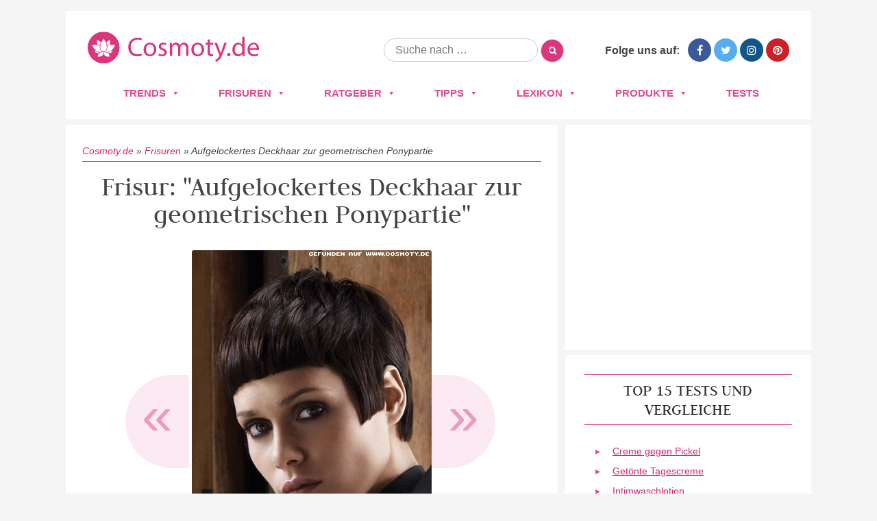

--- FILE ---
content_type: text/html; charset=UTF-8
request_url: https://www.cosmoty.de/frisuren/aufgelockertes-deckhaar-zur-geometrischen-ponypartie/
body_size: 23429
content:
<!DOCTYPE html>
<!--[if IE 7]>
<html class="ie ie7" lang="de">
<![endif]-->
<!--[if IE 8]>
<html class="ie ie8" lang="de">
<![endif]-->
<!--[if !(IE 7) & !(IE 8)]><!-->
<html lang="de">
<!--<![endif]-->
<head>






<meta charset="UTF-8" />
<meta name="viewport" content="width=device-width" />
<title>Frisuren Bilder: Aufgelockertes Deckhaar zur geometrischen Ponypartie - Frisuren, Haare</title>
<link rel="profile" href="https://gmpg.org/xfn/11" />
<link rel="pingback" href="https://www.cosmoty.de/xmlrpc.php" />

<link href='/wp-content/themes/cosmoty.de/img/favicon.ico' rel='shortcut icon' type='image/x-icon' />

<link rel="stylesheet" href="/wp-content/themes/cosmoty.de/css/normalize.css" type="text/css" media="all" />
<link rel="stylesheet" href="/wp-content/themes/cosmoty.de/css/style.css" type="text/css" media="all" />
<link rel="stylesheet" href="//www.cosmoty.de/wp-content/uploads/omgf/themes/cosmoty.de/css/font-awesome.min.css?ver=1658404828&cached=1" type="text/css" media="all" />
<link href="//www.cosmoty.de/wp-content/uploads/omgf/omgf-stylesheet-51/omgf-stylesheet-51.css?ver=1658399492" rel="stylesheet">

<!-- Google Tag Manager -->
<script data-cmp-vendor="s905" type="text/plain" class="cmplazyload">(function(w,d,s,l,i){w[l]=w[l]||[];w[l].push({'gtm.start':
new Date().getTime(),event:'gtm.js'});var f=d.getElementsByTagName(s)[0],
j=d.createElement(s),dl=l!='dataLayer'?'&l='+l:'';j.async=true;j.src=
'https://www.googletagmanager.com/gtm.js?id='+i+dl;f.parentNode.insertBefore(j,f);
})(window,document,'script','dataLayer','GTM-TZNMSGD');</script>
<!-- End Google Tag Manager -->
	
	
<!--[if lt IE 9]>
<script src="https://www.cosmoty.de/wp-content/themes/cosmoty.de/js/html5.js" type="text/javascript"></script>
<![endif]-->
<meta name='robots' content='index, follow, max-image-preview:large, max-snippet:-1, max-video-preview:-1' />

	<!-- This site is optimized with the Yoast SEO plugin v26.8 - https://yoast.com/product/yoast-seo-wordpress/ -->
	<meta name="description" content="llll➤ Entdecken Sie jetzt Fotos und Bilder zu &quot;Aufgelockertes Deckhaar zur geometrischen Ponypartie&quot; ➤ Lassen Sie sich von den neusten Frisuren-Trends 2026 inspirieren!" />
	<link rel="canonical" href="https://www.cosmoty.de/frisuren/aufgelockertes-deckhaar-zur-geometrischen-ponypartie/" />
	<meta property="og:locale" content="de_DE" />
	<meta property="og:type" content="article" />
	<meta property="og:title" content="Frisuren Bilder: Aufgelockertes Deckhaar zur geometrischen Ponypartie - Frisuren, Haare" />
	<meta property="og:description" content="llll➤ Entdecken Sie jetzt Fotos und Bilder zu &quot;Aufgelockertes Deckhaar zur geometrischen Ponypartie&quot; ➤ Lassen Sie sich von den neusten Frisuren-Trends 2026 inspirieren!" />
	<meta property="og:url" content="https://www.cosmoty.de/frisuren/aufgelockertes-deckhaar-zur-geometrischen-ponypartie/" />
	<meta property="og:site_name" content="Cosmoty.de" />
	<meta property="article:publisher" content="https://www.facebook.com/COSMOTY.de" />
	<meta property="og:image" content="https://www.cosmoty.de/wp-content/uploads/2018/02/aufgelockertesdeckhaarzurgeometrischenponypartiejpg.jpg" />
	<meta property="og:image:width" content="350" />
	<meta property="og:image:height" content="500" />
	<meta property="og:image:type" content="image/jpeg" />
	<meta name="twitter:card" content="summary_large_image" />
	<meta name="twitter:site" content="@cosmoty" />
	<script type="application/ld+json" class="yoast-schema-graph">{"@context":"https://schema.org","@graph":[{"@type":"WebPage","@id":"https://www.cosmoty.de/frisuren/aufgelockertes-deckhaar-zur-geometrischen-ponypartie/","url":"https://www.cosmoty.de/frisuren/aufgelockertes-deckhaar-zur-geometrischen-ponypartie/","name":"Frisuren Bilder: Aufgelockertes Deckhaar zur geometrischen Ponypartie - Frisuren, Haare","isPartOf":{"@id":"https://www.cosmoty.de/#website"},"primaryImageOfPage":{"@id":"https://www.cosmoty.de/frisuren/aufgelockertes-deckhaar-zur-geometrischen-ponypartie/#primaryimage"},"image":{"@id":"https://www.cosmoty.de/frisuren/aufgelockertes-deckhaar-zur-geometrischen-ponypartie/#primaryimage"},"thumbnailUrl":"https://www.cosmoty.de/wp-content/uploads/2018/02/aufgelockertesdeckhaarzurgeometrischenponypartiejpg.jpg","datePublished":"2018-02-05T16:21:34+00:00","description":"llll➤ Entdecken Sie jetzt Fotos und Bilder zu \"Aufgelockertes Deckhaar zur geometrischen Ponypartie\" ➤ Lassen Sie sich von den neusten Frisuren-Trends 2026 inspirieren!","breadcrumb":{"@id":"https://www.cosmoty.de/frisuren/aufgelockertes-deckhaar-zur-geometrischen-ponypartie/#breadcrumb"},"inLanguage":"de","potentialAction":[{"@type":"ReadAction","target":["https://www.cosmoty.de/frisuren/aufgelockertes-deckhaar-zur-geometrischen-ponypartie/"]}]},{"@type":"ImageObject","inLanguage":"de","@id":"https://www.cosmoty.de/frisuren/aufgelockertes-deckhaar-zur-geometrischen-ponypartie/#primaryimage","url":"https://www.cosmoty.de/wp-content/uploads/2018/02/aufgelockertesdeckhaarzurgeometrischenponypartiejpg.jpg","contentUrl":"https://www.cosmoty.de/wp-content/uploads/2018/02/aufgelockertesdeckhaarzurgeometrischenponypartiejpg.jpg","width":350,"height":500},{"@type":"BreadcrumbList","@id":"https://www.cosmoty.de/frisuren/aufgelockertes-deckhaar-zur-geometrischen-ponypartie/#breadcrumb","itemListElement":[{"@type":"ListItem","position":1,"name":"Cosmoty.de","item":"https://www.cosmoty.de/"},{"@type":"ListItem","position":2,"name":"Frisuren","item":"https://www.cosmoty.de/frisuren/"},{"@type":"ListItem","position":3,"name":"Aufgelockertes Deckhaar zur geometrischen Ponypartie"}]},{"@type":"WebSite","@id":"https://www.cosmoty.de/#website","url":"https://www.cosmoty.de/","name":"Cosmoty.de","description":"","publisher":{"@id":"https://www.cosmoty.de/#organization"},"potentialAction":[{"@type":"SearchAction","target":{"@type":"EntryPoint","urlTemplate":"https://www.cosmoty.de/?s={search_term_string}"},"query-input":{"@type":"PropertyValueSpecification","valueRequired":true,"valueName":"search_term_string"}}],"inLanguage":"de"},{"@type":"Organization","@id":"https://www.cosmoty.de/#organization","name":"Cosmoty.de","url":"https://www.cosmoty.de/","logo":{"@type":"ImageObject","inLanguage":"de","@id":"https://www.cosmoty.de/#/schema/logo/image/","url":"https://www.cosmoty.de/wp-content/uploads/2025/07/cosmoty-logo-seo.png","contentUrl":"https://www.cosmoty.de/wp-content/uploads/2025/07/cosmoty-logo-seo.png","width":898,"height":345,"caption":"Cosmoty.de"},"image":{"@id":"https://www.cosmoty.de/#/schema/logo/image/"},"sameAs":["https://www.facebook.com/COSMOTY.de","https://x.com/cosmoty","https://www.instagram.com/cosmoty_de/","https://www.pinterest.de/cosmoty/"]}]}</script>
	<!-- / Yoast SEO plugin. -->


<link rel='dns-prefetch' href='//cdn.vergleich.org' />


<link rel="alternate" type="application/rss+xml" title="Cosmoty.de &raquo; Feed" href="https://www.cosmoty.de/feed/" />
<link rel="alternate" type="application/rss+xml" title="Cosmoty.de &raquo; Kommentar-Feed" href="https://www.cosmoty.de/comments/feed/" />
<link id='omgf-preload-0' rel='preload' href='//www.cosmoty.de/wp-content/uploads/omgf/omgf-stylesheet-51/judson-normal-latin-ext-400.woff2?ver=1658399492' as='font' type='font/woff2' crossorigin />
<link id='omgf-preload-1' rel='preload' href='//www.cosmoty.de/wp-content/uploads/omgf/omgf-stylesheet-51/judson-normal-latin-400.woff2?ver=1658399492' as='font' type='font/woff2' crossorigin />
<link id='omgf-preload-2' rel='preload' href='//www.cosmoty.de/wp-content/uploads/omgf/omgf-stylesheet-51/lato-normal-latin-ext-400.woff2?ver=1658399492' as='font' type='font/woff2' crossorigin />
<link id='omgf-preload-3' rel='preload' href='//www.cosmoty.de/wp-content/uploads/omgf/omgf-stylesheet-51/lato-normal-latin-400.woff2?ver=1658399492' as='font' type='font/woff2' crossorigin />
<link id='omgf-preload-4' rel='preload' href='//www.cosmoty.de/wp-content/uploads/omgf/twentytwelve-fonts/open-sans-normal-latin-ext.woff2?ver=1658399492' as='font' type='font/woff2' crossorigin />
<link id='omgf-preload-5' rel='preload' href='//www.cosmoty.de/wp-content/uploads/omgf/twentytwelve-fonts/open-sans-normal-latin.woff2?ver=1658399492' as='font' type='font/woff2' crossorigin />
<link rel="alternate" title="oEmbed (JSON)" type="application/json+oembed" href="https://www.cosmoty.de/wp-json/oembed/1.0/embed?url=https%3A%2F%2Fwww.cosmoty.de%2Ffrisuren%2Faufgelockertes-deckhaar-zur-geometrischen-ponypartie%2F" />
<link rel="alternate" title="oEmbed (XML)" type="text/xml+oembed" href="https://www.cosmoty.de/wp-json/oembed/1.0/embed?url=https%3A%2F%2Fwww.cosmoty.de%2Ffrisuren%2Faufgelockertes-deckhaar-zur-geometrischen-ponypartie%2F&#038;format=xml" />
<style id='wp-img-auto-sizes-contain-inline-css' type='text/css'>
img:is([sizes=auto i],[sizes^="auto," i]){contain-intrinsic-size:3000px 1500px}
/*# sourceURL=wp-img-auto-sizes-contain-inline-css */
</style>
<style id='wp-block-library-inline-css' type='text/css'>
:root{--wp-block-synced-color:#7a00df;--wp-block-synced-color--rgb:122,0,223;--wp-bound-block-color:var(--wp-block-synced-color);--wp-editor-canvas-background:#ddd;--wp-admin-theme-color:#007cba;--wp-admin-theme-color--rgb:0,124,186;--wp-admin-theme-color-darker-10:#006ba1;--wp-admin-theme-color-darker-10--rgb:0,107,160.5;--wp-admin-theme-color-darker-20:#005a87;--wp-admin-theme-color-darker-20--rgb:0,90,135;--wp-admin-border-width-focus:2px}@media (min-resolution:192dpi){:root{--wp-admin-border-width-focus:1.5px}}.wp-element-button{cursor:pointer}:root .has-very-light-gray-background-color{background-color:#eee}:root .has-very-dark-gray-background-color{background-color:#313131}:root .has-very-light-gray-color{color:#eee}:root .has-very-dark-gray-color{color:#313131}:root .has-vivid-green-cyan-to-vivid-cyan-blue-gradient-background{background:linear-gradient(135deg,#00d084,#0693e3)}:root .has-purple-crush-gradient-background{background:linear-gradient(135deg,#34e2e4,#4721fb 50%,#ab1dfe)}:root .has-hazy-dawn-gradient-background{background:linear-gradient(135deg,#faaca8,#dad0ec)}:root .has-subdued-olive-gradient-background{background:linear-gradient(135deg,#fafae1,#67a671)}:root .has-atomic-cream-gradient-background{background:linear-gradient(135deg,#fdd79a,#004a59)}:root .has-nightshade-gradient-background{background:linear-gradient(135deg,#330968,#31cdcf)}:root .has-midnight-gradient-background{background:linear-gradient(135deg,#020381,#2874fc)}:root{--wp--preset--font-size--normal:16px;--wp--preset--font-size--huge:42px}.has-regular-font-size{font-size:1em}.has-larger-font-size{font-size:2.625em}.has-normal-font-size{font-size:var(--wp--preset--font-size--normal)}.has-huge-font-size{font-size:var(--wp--preset--font-size--huge)}.has-text-align-center{text-align:center}.has-text-align-left{text-align:left}.has-text-align-right{text-align:right}.has-fit-text{white-space:nowrap!important}#end-resizable-editor-section{display:none}.aligncenter{clear:both}.items-justified-left{justify-content:flex-start}.items-justified-center{justify-content:center}.items-justified-right{justify-content:flex-end}.items-justified-space-between{justify-content:space-between}.screen-reader-text{border:0;clip-path:inset(50%);height:1px;margin:-1px;overflow:hidden;padding:0;position:absolute;width:1px;word-wrap:normal!important}.screen-reader-text:focus{background-color:#ddd;clip-path:none;color:#444;display:block;font-size:1em;height:auto;left:5px;line-height:normal;padding:15px 23px 14px;text-decoration:none;top:5px;width:auto;z-index:100000}html :where(.has-border-color){border-style:solid}html :where([style*=border-top-color]){border-top-style:solid}html :where([style*=border-right-color]){border-right-style:solid}html :where([style*=border-bottom-color]){border-bottom-style:solid}html :where([style*=border-left-color]){border-left-style:solid}html :where([style*=border-width]){border-style:solid}html :where([style*=border-top-width]){border-top-style:solid}html :where([style*=border-right-width]){border-right-style:solid}html :where([style*=border-bottom-width]){border-bottom-style:solid}html :where([style*=border-left-width]){border-left-style:solid}html :where(img[class*=wp-image-]){height:auto;max-width:100%}:where(figure){margin:0 0 1em}html :where(.is-position-sticky){--wp-admin--admin-bar--position-offset:var(--wp-admin--admin-bar--height,0px)}@media screen and (max-width:600px){html :where(.is-position-sticky){--wp-admin--admin-bar--position-offset:0px}}

/*# sourceURL=wp-block-library-inline-css */
</style><style id='global-styles-inline-css' type='text/css'>
:root{--wp--preset--aspect-ratio--square: 1;--wp--preset--aspect-ratio--4-3: 4/3;--wp--preset--aspect-ratio--3-4: 3/4;--wp--preset--aspect-ratio--3-2: 3/2;--wp--preset--aspect-ratio--2-3: 2/3;--wp--preset--aspect-ratio--16-9: 16/9;--wp--preset--aspect-ratio--9-16: 9/16;--wp--preset--color--black: #000000;--wp--preset--color--cyan-bluish-gray: #abb8c3;--wp--preset--color--white: #ffffff;--wp--preset--color--pale-pink: #f78da7;--wp--preset--color--vivid-red: #cf2e2e;--wp--preset--color--luminous-vivid-orange: #ff6900;--wp--preset--color--luminous-vivid-amber: #fcb900;--wp--preset--color--light-green-cyan: #7bdcb5;--wp--preset--color--vivid-green-cyan: #00d084;--wp--preset--color--pale-cyan-blue: #8ed1fc;--wp--preset--color--vivid-cyan-blue: #0693e3;--wp--preset--color--vivid-purple: #9b51e0;--wp--preset--gradient--vivid-cyan-blue-to-vivid-purple: linear-gradient(135deg,rgb(6,147,227) 0%,rgb(155,81,224) 100%);--wp--preset--gradient--light-green-cyan-to-vivid-green-cyan: linear-gradient(135deg,rgb(122,220,180) 0%,rgb(0,208,130) 100%);--wp--preset--gradient--luminous-vivid-amber-to-luminous-vivid-orange: linear-gradient(135deg,rgb(252,185,0) 0%,rgb(255,105,0) 100%);--wp--preset--gradient--luminous-vivid-orange-to-vivid-red: linear-gradient(135deg,rgb(255,105,0) 0%,rgb(207,46,46) 100%);--wp--preset--gradient--very-light-gray-to-cyan-bluish-gray: linear-gradient(135deg,rgb(238,238,238) 0%,rgb(169,184,195) 100%);--wp--preset--gradient--cool-to-warm-spectrum: linear-gradient(135deg,rgb(74,234,220) 0%,rgb(151,120,209) 20%,rgb(207,42,186) 40%,rgb(238,44,130) 60%,rgb(251,105,98) 80%,rgb(254,248,76) 100%);--wp--preset--gradient--blush-light-purple: linear-gradient(135deg,rgb(255,206,236) 0%,rgb(152,150,240) 100%);--wp--preset--gradient--blush-bordeaux: linear-gradient(135deg,rgb(254,205,165) 0%,rgb(254,45,45) 50%,rgb(107,0,62) 100%);--wp--preset--gradient--luminous-dusk: linear-gradient(135deg,rgb(255,203,112) 0%,rgb(199,81,192) 50%,rgb(65,88,208) 100%);--wp--preset--gradient--pale-ocean: linear-gradient(135deg,rgb(255,245,203) 0%,rgb(182,227,212) 50%,rgb(51,167,181) 100%);--wp--preset--gradient--electric-grass: linear-gradient(135deg,rgb(202,248,128) 0%,rgb(113,206,126) 100%);--wp--preset--gradient--midnight: linear-gradient(135deg,rgb(2,3,129) 0%,rgb(40,116,252) 100%);--wp--preset--font-size--small: 13px;--wp--preset--font-size--medium: 20px;--wp--preset--font-size--large: 36px;--wp--preset--font-size--x-large: 42px;--wp--preset--spacing--20: 0.44rem;--wp--preset--spacing--30: 0.67rem;--wp--preset--spacing--40: 1rem;--wp--preset--spacing--50: 1.5rem;--wp--preset--spacing--60: 2.25rem;--wp--preset--spacing--70: 3.38rem;--wp--preset--spacing--80: 5.06rem;--wp--preset--shadow--natural: 6px 6px 9px rgba(0, 0, 0, 0.2);--wp--preset--shadow--deep: 12px 12px 50px rgba(0, 0, 0, 0.4);--wp--preset--shadow--sharp: 6px 6px 0px rgba(0, 0, 0, 0.2);--wp--preset--shadow--outlined: 6px 6px 0px -3px rgb(255, 255, 255), 6px 6px rgb(0, 0, 0);--wp--preset--shadow--crisp: 6px 6px 0px rgb(0, 0, 0);}:where(.is-layout-flex){gap: 0.5em;}:where(.is-layout-grid){gap: 0.5em;}body .is-layout-flex{display: flex;}.is-layout-flex{flex-wrap: wrap;align-items: center;}.is-layout-flex > :is(*, div){margin: 0;}body .is-layout-grid{display: grid;}.is-layout-grid > :is(*, div){margin: 0;}:where(.wp-block-columns.is-layout-flex){gap: 2em;}:where(.wp-block-columns.is-layout-grid){gap: 2em;}:where(.wp-block-post-template.is-layout-flex){gap: 1.25em;}:where(.wp-block-post-template.is-layout-grid){gap: 1.25em;}.has-black-color{color: var(--wp--preset--color--black) !important;}.has-cyan-bluish-gray-color{color: var(--wp--preset--color--cyan-bluish-gray) !important;}.has-white-color{color: var(--wp--preset--color--white) !important;}.has-pale-pink-color{color: var(--wp--preset--color--pale-pink) !important;}.has-vivid-red-color{color: var(--wp--preset--color--vivid-red) !important;}.has-luminous-vivid-orange-color{color: var(--wp--preset--color--luminous-vivid-orange) !important;}.has-luminous-vivid-amber-color{color: var(--wp--preset--color--luminous-vivid-amber) !important;}.has-light-green-cyan-color{color: var(--wp--preset--color--light-green-cyan) !important;}.has-vivid-green-cyan-color{color: var(--wp--preset--color--vivid-green-cyan) !important;}.has-pale-cyan-blue-color{color: var(--wp--preset--color--pale-cyan-blue) !important;}.has-vivid-cyan-blue-color{color: var(--wp--preset--color--vivid-cyan-blue) !important;}.has-vivid-purple-color{color: var(--wp--preset--color--vivid-purple) !important;}.has-black-background-color{background-color: var(--wp--preset--color--black) !important;}.has-cyan-bluish-gray-background-color{background-color: var(--wp--preset--color--cyan-bluish-gray) !important;}.has-white-background-color{background-color: var(--wp--preset--color--white) !important;}.has-pale-pink-background-color{background-color: var(--wp--preset--color--pale-pink) !important;}.has-vivid-red-background-color{background-color: var(--wp--preset--color--vivid-red) !important;}.has-luminous-vivid-orange-background-color{background-color: var(--wp--preset--color--luminous-vivid-orange) !important;}.has-luminous-vivid-amber-background-color{background-color: var(--wp--preset--color--luminous-vivid-amber) !important;}.has-light-green-cyan-background-color{background-color: var(--wp--preset--color--light-green-cyan) !important;}.has-vivid-green-cyan-background-color{background-color: var(--wp--preset--color--vivid-green-cyan) !important;}.has-pale-cyan-blue-background-color{background-color: var(--wp--preset--color--pale-cyan-blue) !important;}.has-vivid-cyan-blue-background-color{background-color: var(--wp--preset--color--vivid-cyan-blue) !important;}.has-vivid-purple-background-color{background-color: var(--wp--preset--color--vivid-purple) !important;}.has-black-border-color{border-color: var(--wp--preset--color--black) !important;}.has-cyan-bluish-gray-border-color{border-color: var(--wp--preset--color--cyan-bluish-gray) !important;}.has-white-border-color{border-color: var(--wp--preset--color--white) !important;}.has-pale-pink-border-color{border-color: var(--wp--preset--color--pale-pink) !important;}.has-vivid-red-border-color{border-color: var(--wp--preset--color--vivid-red) !important;}.has-luminous-vivid-orange-border-color{border-color: var(--wp--preset--color--luminous-vivid-orange) !important;}.has-luminous-vivid-amber-border-color{border-color: var(--wp--preset--color--luminous-vivid-amber) !important;}.has-light-green-cyan-border-color{border-color: var(--wp--preset--color--light-green-cyan) !important;}.has-vivid-green-cyan-border-color{border-color: var(--wp--preset--color--vivid-green-cyan) !important;}.has-pale-cyan-blue-border-color{border-color: var(--wp--preset--color--pale-cyan-blue) !important;}.has-vivid-cyan-blue-border-color{border-color: var(--wp--preset--color--vivid-cyan-blue) !important;}.has-vivid-purple-border-color{border-color: var(--wp--preset--color--vivid-purple) !important;}.has-vivid-cyan-blue-to-vivid-purple-gradient-background{background: var(--wp--preset--gradient--vivid-cyan-blue-to-vivid-purple) !important;}.has-light-green-cyan-to-vivid-green-cyan-gradient-background{background: var(--wp--preset--gradient--light-green-cyan-to-vivid-green-cyan) !important;}.has-luminous-vivid-amber-to-luminous-vivid-orange-gradient-background{background: var(--wp--preset--gradient--luminous-vivid-amber-to-luminous-vivid-orange) !important;}.has-luminous-vivid-orange-to-vivid-red-gradient-background{background: var(--wp--preset--gradient--luminous-vivid-orange-to-vivid-red) !important;}.has-very-light-gray-to-cyan-bluish-gray-gradient-background{background: var(--wp--preset--gradient--very-light-gray-to-cyan-bluish-gray) !important;}.has-cool-to-warm-spectrum-gradient-background{background: var(--wp--preset--gradient--cool-to-warm-spectrum) !important;}.has-blush-light-purple-gradient-background{background: var(--wp--preset--gradient--blush-light-purple) !important;}.has-blush-bordeaux-gradient-background{background: var(--wp--preset--gradient--blush-bordeaux) !important;}.has-luminous-dusk-gradient-background{background: var(--wp--preset--gradient--luminous-dusk) !important;}.has-pale-ocean-gradient-background{background: var(--wp--preset--gradient--pale-ocean) !important;}.has-electric-grass-gradient-background{background: var(--wp--preset--gradient--electric-grass) !important;}.has-midnight-gradient-background{background: var(--wp--preset--gradient--midnight) !important;}.has-small-font-size{font-size: var(--wp--preset--font-size--small) !important;}.has-medium-font-size{font-size: var(--wp--preset--font-size--medium) !important;}.has-large-font-size{font-size: var(--wp--preset--font-size--large) !important;}.has-x-large-font-size{font-size: var(--wp--preset--font-size--x-large) !important;}
/*# sourceURL=global-styles-inline-css */
</style>

<style id='classic-theme-styles-inline-css' type='text/css'>
/*! This file is auto-generated */
.wp-block-button__link{color:#fff;background-color:#32373c;border-radius:9999px;box-shadow:none;text-decoration:none;padding:calc(.667em + 2px) calc(1.333em + 2px);font-size:1.125em}.wp-block-file__button{background:#32373c;color:#fff;text-decoration:none}
/*# sourceURL=/wp-includes/css/classic-themes.min.css */
</style>
<link rel='stylesheet' id='select2-css' href='https://www.cosmoty.de/wp-content/plugins/beautiful-taxonomy-filters/public/css/select2.min.css?ver=2.4.3' type='text/css' media='all' />
<link rel='stylesheet' id='beautiful-taxonomy-filters-basic-css' href='https://www.cosmoty.de/wp-content/plugins/beautiful-taxonomy-filters/public/css/beautiful-taxonomy-filters-base.min.css?ver=2.4.3' type='text/css' media='all' />
<link rel='stylesheet' id='contact-form-7-css' href='https://www.cosmoty.de/wp-content/plugins/contact-form-7/includes/css/styles.css?ver=6.1.4' type='text/css' media='all' />
<link rel='stylesheet' id='toc-screen-css' href='https://www.cosmoty.de/wp-content/plugins/table-of-contents-plus/screen.min.css?ver=2411.1' type='text/css' media='all' />
<style id='toc-screen-inline-css' type='text/css'>
div#toc_container {background: #f9f9f9;border: 1px solid #e2e2e2;width: 100%;}
/*# sourceURL=toc-screen-inline-css */
</style>
<link rel='stylesheet' id='wp-postratings-css' href='https://www.cosmoty.de/wp-content/themes/cosmoty.de/css/postratings-css.css?ver=1.87' type='text/css' media='all' />
<link rel='stylesheet' id='megamenu-css' href='https://www.cosmoty.de/wp-content/uploads/maxmegamenu/style.css?ver=81f20b' type='text/css' media='all' />
<link rel='stylesheet' id='dashicons-css' href='https://www.cosmoty.de/wp-includes/css/dashicons.min.css?ver=6.9' type='text/css' media='all' />
<link rel='stylesheet' id='twentytwelve-fonts-css' href='//www.cosmoty.de/wp-content/uploads/omgf/twentytwelve-fonts/twentytwelve-fonts.css?ver=1658399492' type='text/css' media='all' />
<link rel='stylesheet' id='twentytwelve-style-css' href='https://www.cosmoty.de/wp-content/themes/cosmoty.de/style.css?ver=6.9' type='text/css' media='all' />
<link rel="https://api.w.org/" href="https://www.cosmoty.de/wp-json/" /><link rel="EditURI" type="application/rsd+xml" title="RSD" href="https://www.cosmoty.de/xmlrpc.php?rsd" />
<meta name="generator" content="WordPress 6.9" />
<link rel='shortlink' href='https://www.cosmoty.de/?p=10419' />
<style type="text/css">.aawp .aawp-tb__row--highlight{background-color:#256aaf;}.aawp .aawp-tb__row--highlight{color:#fff;}.aawp .aawp-tb__row--highlight a{color:#fff;}</style>		<style type="text/css" id="wp-custom-css">
			.schema-faq-section{
	background: #F4F4F4;
    margin: 8px 0px 16px 0px;
    padding: 12px 16px 2px 25px;
    border-style: solid;
    border-width: 0px 0px 0px 4px;
    border-color: #ED9ABE;
    border-radius: 0px 4px 4px 4px;
}

@media only screen and (max-width:800px){
.category-overview{
width: 100%;
}
}

@media only screen and (max-width:640px){
	.category-entry a img{
		width: 100%;
	}
	.entry-header img.attachment-teaser_thumb {
	width: 100%;
		margin: 0px;
	}
	.hairstyles-navigation a {
		width: 160px;
	}
	.type-products .entry-header .buy-box{
		float: none;
		display: block;
		margin: 0px;
	
	}
	.type-products .buy-box{
		max-width: none;
	}
}

table{
	display: block!important;
	overflow-x:auto!important;
}

		</style>
		<style type="text/css">/** Mega Menu CSS: fs **/</style>
	<!-- Consentmanager -->
<script>if(!("gdprAppliesGlobally" in window)){window.gdprAppliesGlobally=true}if(!("cmp_id" in window)||window.cmp_id<1){window.cmp_id=0}if(!("cmp_cdid" in window)){window.cmp_cdid="905429d6fa09"}if(!("cmp_params" in window)){window.cmp_params=""}if(!("cmp_host" in window)){window.cmp_host="d.delivery.consentmanager.net"}if(!("cmp_cdn" in window)){window.cmp_cdn="cdn.consentmanager.net"}if(!("cmp_proto" in window)){window.cmp_proto="https:"}if(!("cmp_codesrc" in window)){window.cmp_codesrc="1"}window.cmp_getsupportedLangs=function(){var b=["DE","EN","FR","IT","NO","DA","FI","ES","PT","RO","BG","ET","EL","GA","HR","LV","LT","MT","NL","PL","SV","SK","SL","CS","HU","RU","SR","ZH","TR","UK","AR","BS"];if("cmp_customlanguages" in window){for(var a=0;a<window.cmp_customlanguages.length;a++){b.push(window.cmp_customlanguages[a].l.toUpperCase())}}return b};window.cmp_getRTLLangs=function(){var a=["AR"];if("cmp_customlanguages" in window){for(var b=0;b<window.cmp_customlanguages.length;b++){if("r" in window.cmp_customlanguages[b]&&window.cmp_customlanguages[b].r){a.push(window.cmp_customlanguages[b].l)}}}return a};window.cmp_getlang=function(j){if(typeof(j)!="boolean"){j=true}if(j&&typeof(cmp_getlang.usedlang)=="string"&&cmp_getlang.usedlang!==""){return cmp_getlang.usedlang}var g=window.cmp_getsupportedLangs();var c=[];var f=location.hash;var e=location.search;var a="languages" in navigator?navigator.languages:[];if(f.indexOf("cmplang=")!=-1){c.push(f.substr(f.indexOf("cmplang=")+8,2).toUpperCase())}else{if(e.indexOf("cmplang=")!=-1){c.push(e.substr(e.indexOf("cmplang=")+8,2).toUpperCase())}else{if("cmp_setlang" in window&&window.cmp_setlang!=""){c.push(window.cmp_setlang.toUpperCase())}else{if(a.length>0){for(var d=0;d<a.length;d++){c.push(a[d])}}}}}if("language" in navigator){c.push(navigator.language)}if("userLanguage" in navigator){c.push(navigator.userLanguage)}var h="";for(var d=0;d<c.length;d++){var b=c[d].toUpperCase();if(g.indexOf(b)!=-1){h=b;break}if(b.indexOf("-")!=-1){b=b.substr(0,2)}if(g.indexOf(b)!=-1){h=b;break}}if(h==""&&typeof(cmp_getlang.defaultlang)=="string"&&cmp_getlang.defaultlang!==""){return cmp_getlang.defaultlang}else{if(h==""){h="EN"}}h=h.toUpperCase();return h};(function(){var u=document;var v=u.getElementsByTagName;var h=window;var o="";var b="_en";if("cmp_getlang" in h){o=h.cmp_getlang().toLowerCase();if("cmp_customlanguages" in h){for(var q=0;q<h.cmp_customlanguages.length;q++){if(h.cmp_customlanguages[q].l.toUpperCase()==o.toUpperCase()){o="en";break}}}b="_"+o}function x(i,e){var w="";i+="=";var s=i.length;var d=location;if(d.hash.indexOf(i)!=-1){w=d.hash.substr(d.hash.indexOf(i)+s,9999)}else{if(d.search.indexOf(i)!=-1){w=d.search.substr(d.search.indexOf(i)+s,9999)}else{return e}}if(w.indexOf("&")!=-1){w=w.substr(0,w.indexOf("&"))}return w}var k=("cmp_proto" in h)?h.cmp_proto:"https:";if(k!="http:"&&k!="https:"){k="https:"}var g=("cmp_ref" in h)?h.cmp_ref:location.href;var j=u.createElement("script");j.setAttribute("data-cmp-ab","1");var c=x("cmpdesign","cmp_design" in h?h.cmp_design:"");var f=x("cmpregulationkey","cmp_regulationkey" in h?h.cmp_regulationkey:"");var r=x("cmpgppkey","cmp_gppkey" in h?h.cmp_gppkey:"");var n=x("cmpatt","cmp_att" in h?h.cmp_att:"");j.src=k+"//"+h.cmp_host+"/delivery/cmp.php?"+("cmp_id" in h&&h.cmp_id>0?"id="+h.cmp_id:"")+("cmp_cdid" in h?"&cdid="+h.cmp_cdid:"")+"&h="+encodeURIComponent(g)+(c!=""?"&cmpdesign="+encodeURIComponent(c):"")+(f!=""?"&cmpregulationkey="+encodeURIComponent(f):"")+(r!=""?"&cmpgppkey="+encodeURIComponent(r):"")+(n!=""?"&cmpatt="+encodeURIComponent(n):"")+("cmp_params" in h?"&"+h.cmp_params:"")+(u.cookie.length>0?"&__cmpfcc=1":"")+"&l="+o.toLowerCase()+"&o="+(new Date()).getTime();j.type="text/javascript";j.async=true;if(u.currentScript&&u.currentScript.parentElement){u.currentScript.parentElement.appendChild(j)}else{if(u.body){u.body.appendChild(j)}else{var t=v("body");if(t.length==0){t=v("div")}if(t.length==0){t=v("span")}if(t.length==0){t=v("ins")}if(t.length==0){t=v("script")}if(t.length==0){t=v("head")}if(t.length>0){t[0].appendChild(j)}}}var m="js";var p=x("cmpdebugunminimized","cmpdebugunminimized" in h?h.cmpdebugunminimized:0)>0?"":".min";var a=x("cmpdebugcoverage","cmp_debugcoverage" in h?h.cmp_debugcoverage:"");if(a=="1"){m="instrumented";p=""}var j=u.createElement("script");j.src=k+"//"+h.cmp_cdn+"/delivery/"+m+"/cmp"+b+p+".js";j.type="text/javascript";j.setAttribute("data-cmp-ab","1");j.async=true;if(u.currentScript&&u.currentScript.parentElement){u.currentScript.parentElement.appendChild(j)}else{if(u.body){u.body.appendChild(j)}else{var t=v("body");if(t.length==0){t=v("div")}if(t.length==0){t=v("span")}if(t.length==0){t=v("ins")}if(t.length==0){t=v("script")}if(t.length==0){t=v("head")}if(t.length>0){t[0].appendChild(j)}}}})();window.cmp_addFrame=function(b){if(!window.frames[b]){if(document.body){var a=document.createElement("iframe");a.style.cssText="display:none";if("cmp_cdn" in window&&"cmp_ultrablocking" in window&&window.cmp_ultrablocking>0){a.src="//"+window.cmp_cdn+"/delivery/empty.html"}a.name=b;a.setAttribute("title","Intentionally hidden, please ignore");a.setAttribute("role","none");a.setAttribute("tabindex","-1");document.body.appendChild(a)}else{window.setTimeout(window.cmp_addFrame,10,b)}}};window.cmp_rc=function(h){var b=document.cookie;var f="";var d=0;while(b!=""&&d<100){d++;while(b.substr(0,1)==" "){b=b.substr(1,b.length)}var g=b.substring(0,b.indexOf("="));if(b.indexOf(";")!=-1){var c=b.substring(b.indexOf("=")+1,b.indexOf(";"))}else{var c=b.substr(b.indexOf("=")+1,b.length)}if(h==g){f=c}var e=b.indexOf(";")+1;if(e==0){e=b.length}b=b.substring(e,b.length)}return(f)};window.cmp_stub=function(){var a=arguments;__cmp.a=__cmp.a||[];if(!a.length){return __cmp.a}else{if(a[0]==="ping"){if(a[1]===2){a[2]({gdprApplies:gdprAppliesGlobally,cmpLoaded:false,cmpStatus:"stub",displayStatus:"hidden",apiVersion:"2.0",cmpId:31},true)}else{a[2](false,true)}}else{if(a[0]==="getUSPData"){a[2]({version:1,uspString:window.cmp_rc("")},true)}else{if(a[0]==="getTCData"){__cmp.a.push([].slice.apply(a))}else{if(a[0]==="addEventListener"||a[0]==="removeEventListener"){__cmp.a.push([].slice.apply(a))}else{if(a.length==4&&a[3]===false){a[2]({},false)}else{__cmp.a.push([].slice.apply(a))}}}}}}};window.cmp_gpp_ping=function(){return{gppVersion:"1.0",cmpStatus:"stub",cmpDisplayStatus:"hidden",supportedAPIs:["tcfca","usnat","usca","usva","usco","usut","usct"],cmpId:31}};window.cmp_gppstub=function(){var a=arguments;__gpp.q=__gpp.q||[];if(!a.length){return __gpp.q}var g=a[0];var f=a.length>1?a[1]:null;var e=a.length>2?a[2]:null;if(g==="ping"){return window.cmp_gpp_ping()}else{if(g==="addEventListener"){__gpp.e=__gpp.e||[];if(!("lastId" in __gpp)){__gpp.lastId=0}__gpp.lastId++;var c=__gpp.lastId;__gpp.e.push({id:c,callback:f});return{eventName:"listenerRegistered",listenerId:c,data:true,pingData:window.cmp_gpp_ping()}}else{if(g==="removeEventListener"){var h=false;__gpp.e=__gpp.e||[];for(var d=0;d<__gpp.e.length;d++){if(__gpp.e[d].id==e){__gpp.e[d].splice(d,1);h=true;break}}return{eventName:"listenerRemoved",listenerId:e,data:h,pingData:window.cmp_gpp_ping()}}else{if(g==="getGPPData"){return{sectionId:3,gppVersion:1,sectionList:[],applicableSections:[0],gppString:"",pingData:window.cmp_gpp_ping()}}else{if(g==="hasSection"||g==="getSection"||g==="getField"){return null}else{__gpp.q.push([].slice.apply(a))}}}}}};window.cmp_msghandler=function(d){var a=typeof d.data==="string";try{var c=a?JSON.parse(d.data):d.data}catch(f){var c=null}if(typeof(c)==="object"&&c!==null&&"__cmpCall" in c){var b=c.__cmpCall;window.__cmp(b.command,b.parameter,function(h,g){var e={__cmpReturn:{returnValue:h,success:g,callId:b.callId}};d.source.postMessage(a?JSON.stringify(e):e,"*")})}if(typeof(c)==="object"&&c!==null&&"__uspapiCall" in c){var b=c.__uspapiCall;window.__uspapi(b.command,b.version,function(h,g){var e={__uspapiReturn:{returnValue:h,success:g,callId:b.callId}};d.source.postMessage(a?JSON.stringify(e):e,"*")})}if(typeof(c)==="object"&&c!==null&&"__tcfapiCall" in c){var b=c.__tcfapiCall;window.__tcfapi(b.command,b.version,function(h,g){var e={__tcfapiReturn:{returnValue:h,success:g,callId:b.callId}};d.source.postMessage(a?JSON.stringify(e):e,"*")},b.parameter)}if(typeof(c)==="object"&&c!==null&&"__gppCall" in c){var b=c.__gppCall;window.__gpp(b.command,function(h,g){var e={__gppReturn:{returnValue:h,success:g,callId:b.callId}};d.source.postMessage(a?JSON.stringify(e):e,"*")},"parameter" in b?b.parameter:null,"version" in b?b.version:1)}};window.cmp_setStub=function(a){if(!(a in window)||(typeof(window[a])!=="function"&&typeof(window[a])!=="object"&&(typeof(window[a])==="undefined"||window[a]!==null))){window[a]=window.cmp_stub;window[a].msgHandler=window.cmp_msghandler;window.addEventListener("message",window.cmp_msghandler,false)}};window.cmp_setGppStub=function(a){if(!(a in window)||(typeof(window[a])!=="function"&&typeof(window[a])!=="object"&&(typeof(window[a])==="undefined"||window[a]!==null))){window[a]=window.cmp_gppstub;window[a].msgHandler=window.cmp_msghandler;window.addEventListener("message",window.cmp_msghandler,false)}};window.cmp_addFrame("__cmpLocator");if(!("cmp_disableusp" in window)||!window.cmp_disableusp){window.cmp_addFrame("__uspapiLocator")}if(!("cmp_disabletcf" in window)||!window.cmp_disabletcf){window.cmp_addFrame("__tcfapiLocator")}if(!("cmp_disablegpp" in window)||!window.cmp_disablegpp){window.cmp_addFrame("__gppLocator")}window.cmp_setStub("__cmp");if(!("cmp_disabletcf" in window)||!window.cmp_disabletcf){window.cmp_setStub("__tcfapi")}if(!("cmp_disableusp" in window)||!window.cmp_disableusp){window.cmp_setStub("__uspapi")}if(!("cmp_disablegpp" in window)||!window.cmp_disablegpp){window.cmp_setGppStub("__gpp")};</script>
<!-- END Consentmanager -->		
</head>

<body data-rsssl=1 class="wp-singular hairstyles-template-default single single-hairstyles postid-10419 wp-theme-cosmotyde aawp-custom btf-archive mega-menu-primary custom-font-enabled">
	
<div id="page" class="hfeed site">
	<header id="masthead" class="site-header" role="banner">
		<hgroup>
			<a href="/" id="logo"><img alt="Home" src="/wp-content/themes/cosmoty.de/img/logo.svg" width="250" height="75" /></a>
		</hgroup>
		<div class="social-buttons">
			<soan style="padding: 0 8px;font-weight:bold;">Folge uns auf: </soan>
			<a href="https://www.facebook.com/COSMOTY.de" class="fa fa-facebook" target="_blank"></a>
			<a href="https://twitter.com/cosmoty" class="fa fa-twitter" target="_blank"></a>
			<a href="https://www.instagram.com/cosmoty_de/" class="fa fa-instagram" target="_blank"></a>
			<a href="https://www.pinterest.de/cosmoty/" class="fa fa-pinterest" target="_blank"></a>
		</div>

		<div class="header-search">
		<form role="search" method="get" id="searchform"
    class="searchform" action="https://www.cosmoty.de/">
    <div>
        <label class="screen-reader-text" for="s"></label>
        <input type="text" value="" name="s" id="s" placeholder="Suche nach …" />
        <button type="submit" class="search-submit">
            <span class="fa fa-search"></span>
        </button>
    </div>
</form>		</div>

		<div style="clear: both;"></div>
		<nav id="site-navigation" class="main-navigation" role="navigation">
			<div id="mega-menu-wrap-primary" class="mega-menu-wrap"><div class="mega-menu-toggle"><div class="mega-toggle-blocks-left"><div class='mega-toggle-block mega-menu-toggle-block mega-toggle-block-1' id='mega-toggle-block-1' tabindex='0'><span class='mega-toggle-label' role='button' aria-expanded='false'><span class='mega-toggle-label-closed'>MENU</span><span class='mega-toggle-label-open'></span></span></div></div><div class="mega-toggle-blocks-center"></div><div class="mega-toggle-blocks-right"></div></div><ul id="mega-menu-primary" class="mega-menu max-mega-menu mega-menu-horizontal mega-no-js" data-event="click" data-effect="fade_up" data-effect-speed="200" data-effect-mobile="disabled" data-effect-speed-mobile="0" data-mobile-force-width="false" data-second-click="go" data-document-click="collapse" data-vertical-behaviour="standard" data-breakpoint="600" data-unbind="true" data-mobile-state="collapse_all" data-mobile-direction="vertical" data-hover-intent-timeout="300" data-hover-intent-interval="100"><li class="mega-menu-item mega-menu-item-type-custom mega-menu-item-object-custom mega-menu-item-has-children mega-menu-megamenu mega-menu-grid mega-align-bottom-left mega-menu-grid mega-menu-item-24" id="mega-menu-item-24"><a class="mega-menu-link" href="/trends/" aria-expanded="false" tabindex="0">Trends<span class="mega-indicator" aria-hidden="true"></span></a>
<ul class="mega-sub-menu" role='presentation'>
<li class="mega-menu-row" id="mega-menu-24-0">
	<ul class="mega-sub-menu" style='--columns:12' role='presentation'>
<li class="mega-menu-column mega-menu-columns-6-of-12" style="--columns:12; --span:6" id="mega-menu-24-0-0">
		<ul class="mega-sub-menu">
<li class="mega-menu-item mega-menu-item-type-taxonomy mega-menu-item-object-ct_year mega-menu-item-36383" id="mega-menu-item-36383"><a class="mega-menu-link" href="https://www.cosmoty.de/trendjahr/2018/">Frisuren-Trends</a></li>		</ul>
</li>	</ul>
</li><li class="mega-menu-row" id="mega-menu-24-1">
	<ul class="mega-sub-menu" style='--columns:12' role='presentation'>
<li class="mega-menu-column mega-menu-columns-3-of-12" style="--columns:12; --span:3" id="mega-menu-24-1-0">
		<ul class="mega-sub-menu">
<li class="mega-menu-item mega-menu-item-type-widget widget_text mega-menu-item-text-16" id="mega-menu-item-text-16"><h4 class="mega-block-title">Frühling 2018</h4>			<div class="textwidget"></div>
		</li><li class="mega-menu-item mega-menu-item-type-custom mega-menu-item-object-custom mega-menu-item-has-children mega-hide-arrow mega-disable-link mega-menu-item-36396" id="mega-menu-item-36396"><a class="mega-menu-link" tabindex="0" aria-label="Trend Frühling"><span class="mega-indicator" aria-hidden="true"></span></a>
			<ul class="mega-sub-menu">
<li class="mega-menu-item mega-menu-item-type-custom mega-menu-item-object-custom mega-menu-item-36388" id="mega-menu-item-36388"><a class="mega-menu-link" href="/produkte/produktart/parfuem/trend/fruehling-2018/">Parfum</a></li><li class="mega-menu-item mega-menu-item-type-custom mega-menu-item-object-custom mega-menu-item-36391" id="mega-menu-item-36391"><a class="mega-menu-link" href="/produkte/produktart/make-up/trend/fruehling-2018/">Make up</a></li><li class="mega-menu-item mega-menu-item-type-custom mega-menu-item-object-custom mega-menu-item-36392" id="mega-menu-item-36392"><a class="mega-menu-link" href="/produkte/produktart/pflege/trend/fruehling-2018/">Pflege</a></li>			</ul>
</li>		</ul>
</li><li class="mega-menu-column mega-menu-columns-3-of-12" style="--columns:12; --span:3" id="mega-menu-24-1-1">
		<ul class="mega-sub-menu">
<li class="mega-menu-item mega-menu-item-type-widget widget_text mega-menu-item-text-18" id="mega-menu-item-text-18"><h4 class="mega-block-title">Sommer 2018</h4>			<div class="textwidget"></div>
		</li><li class="mega-menu-item mega-menu-item-type-custom mega-menu-item-object-custom mega-menu-item-has-children mega-hide-arrow mega-disable-link mega-menu-item-36395" id="mega-menu-item-36395"><a class="mega-menu-link" tabindex="0" aria-label="Trends Sommer"><span class="mega-indicator" aria-hidden="true"></span></a>
			<ul class="mega-sub-menu">
<li class="mega-menu-item mega-menu-item-type-custom mega-menu-item-object-custom mega-menu-item-36389" id="mega-menu-item-36389"><a class="mega-menu-link" href="/produkte/produktart/parfuem/trend/sommer-2018/">Parfum</a></li><li class="mega-menu-item mega-menu-item-type-custom mega-menu-item-object-custom mega-menu-item-36390" id="mega-menu-item-36390"><a class="mega-menu-link" href="/produkte/produktart/make-up/trend/sommer-2018/">Make up</a></li><li class="mega-menu-item mega-menu-item-type-custom mega-menu-item-object-custom mega-menu-item-36393" id="mega-menu-item-36393"><a class="mega-menu-link" href="/produkte/produktart/pflege/trend/sommer-2018/">Pflege</a></li>			</ul>
</li>		</ul>
</li>	</ul>
</li></ul>
</li><li class="mega-menu-item mega-menu-item-type-custom mega-menu-item-object-custom mega-menu-item-has-children mega-menu-megamenu mega-menu-grid mega-align-bottom-left mega-menu-grid mega-menu-item-26" id="mega-menu-item-26"><a class="mega-menu-link" href="/frisuren/" aria-expanded="false" tabindex="0">Frisuren<span class="mega-indicator" aria-hidden="true"></span></a>
<ul class="mega-sub-menu" role='presentation'>
<li class="mega-menu-row" id="mega-menu-26-0">
	<ul class="mega-sub-menu" style='--columns:12' role='presentation'>
<li class="mega-menu-column mega-menu-columns-3-of-12" style="--columns:12; --span:3" id="mega-menu-26-0-0">
		<ul class="mega-sub-menu">
<li class="mega-menu-item mega-menu-item-type-widget widget_text mega-menu-item-text-2" id="mega-menu-item-text-2"><h4 class="mega-block-title">Frisuren für</h4>			<div class="textwidget"></div>
		</li><li class="mega-menu-item mega-menu-item-type-custom mega-menu-item-object-custom mega-menu-item-has-children mega-hide-arrow mega-disable-link mega-menu-item-2536" id="mega-menu-item-2536"><a class="mega-menu-link" tabindex="0" aria-label="Frisuren"><span class="mega-indicator" aria-hidden="true"></span></a>
			<ul class="mega-sub-menu">
<li class="mega-menu-item mega-menu-item-type-taxonomy mega-menu-item-object-ct_gender mega-menu-item-36210" id="mega-menu-item-36210"><a class="mega-menu-link" href="https://www.cosmoty.de/geschlecht/frauen/">Frauen-Frisuren</a></li><li class="mega-menu-item mega-menu-item-type-taxonomy mega-menu-item-object-ct_gender mega-menu-item-36211" id="mega-menu-item-36211"><a class="mega-menu-link" href="https://www.cosmoty.de/geschlecht/maenner/">Männer-Frisuren</a></li><li class="mega-menu-item mega-menu-item-type-taxonomy mega-menu-item-object-ct_gender mega-menu-item-36212" id="mega-menu-item-36212"><a class="mega-menu-link" href="https://www.cosmoty.de/geschlecht/kinder/">Kinder-Frisuren</a></li><li class="mega-menu-item mega-menu-item-type-custom mega-menu-item-object-custom mega-menu-item-40266" id="mega-menu-item-40266"><a class="mega-menu-link" href="https://www.cosmoty.de/frisuren/geschlecht/frisuren-fuer-maedchen/">Frisuren für Mädchen</a></li><li class="mega-menu-item mega-menu-item-type-custom mega-menu-item-object-custom mega-menu-item-40267" id="mega-menu-item-40267"><a class="mega-menu-link" href="https://www.cosmoty.de/frisuren/geschlecht/frisuren-fuer-jungen/">Frisuren für Jungen</a></li><li class="mega-menu-item mega-menu-item-type-taxonomy mega-menu-item-object-ct_gender mega-menu-item-36709" id="mega-menu-item-36709"><a class="mega-menu-link" href="https://www.cosmoty.de/geschlecht/unisex/">Unisex-Frisuren</a></li>			</ul>
</li>		</ul>
</li><li class="mega-menu-column mega-menu-columns-3-of-12" style="--columns:12; --span:3" id="mega-menu-26-0-1">
		<ul class="mega-sub-menu">
<li class="mega-menu-item mega-menu-item-type-widget widget_text mega-menu-item-text-3" id="mega-menu-item-text-3"><h4 class="mega-block-title">Haarlänge</h4>			<div class="textwidget"></div>
		</li><li class="mega-menu-item mega-menu-item-type-custom mega-menu-item-object-custom mega-menu-item-has-children mega-hide-arrow mega-disable-link mega-menu-item-2523" id="mega-menu-item-2523"><a class="mega-menu-link" tabindex="0" aria-label="Haarlänge"><span class="mega-indicator" aria-hidden="true"></span></a>
			<ul class="mega-sub-menu">
<li class="mega-menu-item mega-menu-item-type-taxonomy mega-menu-item-object-ct_hair-length mega-current-hairstyles-ancestor mega-current-menu-parent mega-current-hairstyles-parent mega-menu-item-36216" id="mega-menu-item-36216"><a class="mega-menu-link" href="https://www.cosmoty.de/haarlaenge/kurz/">Kurzhaarfrisuren</a></li><li class="mega-menu-item mega-menu-item-type-taxonomy mega-menu-item-object-ct_hair-length mega-menu-item-36217" id="mega-menu-item-36217"><a class="mega-menu-link" href="https://www.cosmoty.de/haarlaenge/mittellang/">Mittellange Haare</a></li><li class="mega-menu-item mega-menu-item-type-taxonomy mega-menu-item-object-ct_hair-length mega-menu-item-36215" id="mega-menu-item-36215"><a class="mega-menu-link" href="https://www.cosmoty.de/haarlaenge/lang/">Lange Haare</a></li>			</ul>
</li>		</ul>
</li><li class="mega-menu-column mega-menu-columns-3-of-12" style="--columns:12; --span:3" id="mega-menu-26-0-2">
		<ul class="mega-sub-menu">
<li class="mega-menu-item mega-menu-item-type-widget widget_text mega-menu-item-text-4" id="mega-menu-item-text-4"><h4 class="mega-block-title">Haartyp</h4>			<div class="textwidget"></div>
		</li><li class="mega-menu-item mega-menu-item-type-custom mega-menu-item-object-custom mega-menu-item-has-children mega-hide-arrow mega-disable-link mega-menu-item-2544" id="mega-menu-item-2544"><a class="mega-menu-link" tabindex="0" aria-label="Haartyp"><span class="mega-indicator" aria-hidden="true"></span></a>
			<ul class="mega-sub-menu">
<li class="mega-menu-item mega-menu-item-type-taxonomy mega-menu-item-object-ct_hair-typ mega-menu-item-36230" id="mega-menu-item-36230"><a class="mega-menu-link" href="https://www.cosmoty.de/haartypen/glatt/">Glatte Haare</a></li><li class="mega-menu-item mega-menu-item-type-taxonomy mega-menu-item-object-ct_hair-typ mega-menu-item-36232" id="mega-menu-item-36232"><a class="mega-menu-link" href="https://www.cosmoty.de/haartypen/lockig/">Lockige Haare</a></li><li class="mega-menu-item mega-menu-item-type-taxonomy mega-menu-item-object-ct_hair-typ mega-current-hairstyles-ancestor mega-current-menu-parent mega-current-hairstyles-parent mega-menu-item-36231" id="mega-menu-item-36231"><a class="mega-menu-link" href="https://www.cosmoty.de/haartypen/strukturiert/">Strukturierte Haare</a></li>			</ul>
</li>		</ul>
</li><li class="mega-menu-column mega-menu-columns-3-of-12" style="--columns:12; --span:3" id="mega-menu-26-0-3">
		<ul class="mega-sub-menu">
<li class="mega-menu-item mega-menu-item-type-widget widget_text mega-menu-item-text-9" id="mega-menu-item-text-9"><h4 class="mega-block-title">Trendjahr</h4>			<div class="textwidget"></div>
		</li><li class="mega-menu-item mega-menu-item-type-custom mega-menu-item-object-custom mega-menu-item-has-children mega-hide-arrow mega-disable-link mega-menu-item-21326" id="mega-menu-item-21326"><a class="mega-menu-link" tabindex="0" aria-label="Trendjahr"><span class="mega-indicator" aria-hidden="true"></span></a>
			<ul class="mega-sub-menu">
<li class="mega-menu-item mega-menu-item-type-taxonomy mega-menu-item-object-ct_year mega-menu-item-36239" id="mega-menu-item-36239"><a class="mega-menu-link" href="https://www.cosmoty.de/trendjahr/2018/">2018</a></li><li class="mega-menu-item mega-menu-item-type-taxonomy mega-menu-item-object-ct_year mega-menu-item-36238" id="mega-menu-item-36238"><a class="mega-menu-link" href="https://www.cosmoty.de/trendjahr/2017/">2017</a></li><li class="mega-menu-item mega-menu-item-type-taxonomy mega-menu-item-object-ct_year mega-menu-item-36237" id="mega-menu-item-36237"><a class="mega-menu-link" href="https://www.cosmoty.de/trendjahr/2016/">2016</a></li>			</ul>
</li>		</ul>
</li>	</ul>
</li><li class="mega-menu-row" id="mega-menu-26-1">
	<ul class="mega-sub-menu" style='--columns:12' role='presentation'>
<li class="mega-menu-column mega-menu-columns-3-of-12" style="--columns:12; --span:3" id="mega-menu-26-1-0">
		<ul class="mega-sub-menu">
<li class="mega-menu-item mega-menu-item-type-widget widget_text mega-menu-item-text-10" id="mega-menu-item-text-10"><h4 class="mega-block-title">Komplexität</h4>			<div class="textwidget"></div>
		</li><li class="mega-menu-item mega-menu-item-type-custom mega-menu-item-object-custom mega-menu-item-has-children mega-hide-arrow mega-disable-link mega-menu-item-21310" id="mega-menu-item-21310"><a class="mega-menu-link" tabindex="0" aria-label="Komplexität"><span class="mega-indicator" aria-hidden="true"></span></a>
			<ul class="mega-sub-menu">
<li class="mega-menu-item mega-menu-item-type-taxonomy mega-menu-item-object-ct_difficulty mega-current-hairstyles-ancestor mega-current-menu-parent mega-current-hairstyles-parent mega-menu-item-36241" id="mega-menu-item-36241"><a class="mega-menu-link" href="https://www.cosmoty.de/schwierigkeit/einfach/">Einfach</a></li><li class="mega-menu-item mega-menu-item-type-taxonomy mega-menu-item-object-ct_difficulty mega-menu-item-36240" id="mega-menu-item-36240"><a class="mega-menu-link" href="https://www.cosmoty.de/schwierigkeit/moderat/">Moderat</a></li><li class="mega-menu-item mega-menu-item-type-taxonomy mega-menu-item-object-ct_difficulty mega-menu-item-36242" id="mega-menu-item-36242"><a class="mega-menu-link" href="https://www.cosmoty.de/schwierigkeit/aufwendig/">Aufwendig</a></li>			</ul>
</li><li class="mega-menu-item mega-menu-item-type-widget widget_text mega-menu-item-text-6" id="mega-menu-item-text-6"><h4 class="mega-block-title">Haarfarbe</h4>			<div class="textwidget"></div>
		</li><li class="mega-menu-item mega-menu-item-type-custom mega-menu-item-object-custom mega-menu-item-has-children mega-hide-arrow mega-disable-link mega-menu-item-2529" id="mega-menu-item-2529"><a class="mega-menu-link" tabindex="0" aria-label="Farbe"><span class="mega-indicator" aria-hidden="true"></span></a>
			<ul class="mega-sub-menu">
<li class="mega-menu-item mega-menu-item-type-taxonomy mega-menu-item-object-ct_hair-color mega-menu-item-36218" id="mega-menu-item-36218"><a class="mega-menu-link" href="https://www.cosmoty.de/haarfarbe/blond/">Blonde Haare</a></li><li class="mega-menu-item mega-menu-item-type-taxonomy mega-menu-item-object-ct_hair-color mega-current-hairstyles-ancestor mega-current-menu-parent mega-current-hairstyles-parent mega-menu-item-36219" id="mega-menu-item-36219"><a class="mega-menu-link" href="https://www.cosmoty.de/haarfarbe/brunett/">Brünette Haare</a></li><li class="mega-menu-item mega-menu-item-type-taxonomy mega-menu-item-object-ct_hair-color mega-menu-item-36222" id="mega-menu-item-36222"><a class="mega-menu-link" href="https://www.cosmoty.de/haarfarbe/grau/">Graue Haare</a></li><li class="mega-menu-item mega-menu-item-type-taxonomy mega-menu-item-object-ct_hair-color mega-menu-item-36220" id="mega-menu-item-36220"><a class="mega-menu-link" href="https://www.cosmoty.de/haarfarbe/rot/">Rote Haare</a></li><li class="mega-menu-item mega-menu-item-type-taxonomy mega-menu-item-object-ct_hair-color mega-menu-item-36221" id="mega-menu-item-36221"><a class="mega-menu-link" href="https://www.cosmoty.de/haarfarbe/schwarz/">Schwarze Haare</a></li>			</ul>
</li>		</ul>
</li><li class="mega-menu-column mega-menu-columns-3-of-12 mega-hide-on-mobile" style="--columns:12; --span:3" id="mega-menu-26-1-1">
		<ul class="mega-sub-menu">
<li class="mega-menu-item mega-menu-item-type-widget widget_text mega-menu-item-text-11" id="mega-menu-item-text-11"><h4 class="mega-block-title">Pony &#038; Scheitel</h4>			<div class="textwidget"></div>
		</li><li class="mega-menu-item mega-menu-item-type-custom mega-menu-item-object-custom mega-menu-item-has-children mega-hide-arrow mega-disable-link mega-menu-item-21295" id="mega-menu-item-21295"><a class="mega-menu-link" tabindex="0" aria-label="Pony &amp; Scheitel"><span class="mega-indicator" aria-hidden="true"></span></a>
			<ul class="mega-sub-menu">
<li class="mega-menu-item mega-menu-item-type-taxonomy mega-menu-item-object-ct_pony mega-menu-item-36245" id="mega-menu-item-36245"><a class="mega-menu-link" href="https://www.cosmoty.de/ponys/gerader-pony/">Gerader Pony</a></li><li class="mega-menu-item mega-menu-item-type-taxonomy mega-menu-item-object-ct_parting mega-menu-item-36247" id="mega-menu-item-36247"><a class="mega-menu-link" href="https://www.cosmoty.de/scheitel/mittelscheitel/">Mittelscheitel</a></li><li class="mega-menu-item mega-menu-item-type-taxonomy mega-menu-item-object-ct_parting mega-menu-item-36246" id="mega-menu-item-36246"><a class="mega-menu-link" href="https://www.cosmoty.de/scheitel/seitenscheitel/">Seitenscheitel</a></li>			</ul>
</li><li class="mega-menu-item mega-menu-item-type-widget widget_text mega-menu-item-text-7" id="mega-menu-item-text-7"><h4 class="mega-block-title">Stil</h4>			<div class="textwidget"></div>
		</li><li class="mega-menu-item mega-menu-item-type-custom mega-menu-item-object-custom mega-menu-item-has-children mega-hide-arrow mega-disable-link mega-menu-item-21302" id="mega-menu-item-21302"><a class="mega-menu-link" tabindex="0" aria-label="Stil"><span class="mega-indicator" aria-hidden="true"></span></a>
			<ul class="mega-sub-menu">
<li class="mega-menu-item mega-menu-item-type-taxonomy mega-menu-item-object-ct_style mega-menu-item-36249" id="mega-menu-item-36249"><a class="mega-menu-link" href="https://www.cosmoty.de/stile/flechtfrisuren/">Flechtfrisuren</a></li><li class="mega-menu-item mega-menu-item-type-taxonomy mega-menu-item-object-ct_style mega-menu-item-36248" id="mega-menu-item-36248"><a class="mega-menu-link" href="https://www.cosmoty.de/stile/hochsteckfrisuren/">Hochsteckfrisuren</a></li><li class="mega-menu-item mega-menu-item-type-taxonomy mega-menu-item-object-ct_style mega-menu-item-36250" id="mega-menu-item-36250"><a class="mega-menu-link" href="https://www.cosmoty.de/stile/zopf-frisuren/">Zopf Frisuren</a></li>			</ul>
</li>		</ul>
</li><li class="mega-menu-column mega-menu-columns-3-of-12" style="--columns:12; --span:3" id="mega-menu-26-1-2">
		<ul class="mega-sub-menu">
<li class="mega-menu-item mega-menu-item-type-widget widget_text mega-menu-item-text-5" id="mega-menu-item-text-5"><h4 class="mega-block-title">Schnitt</h4>			<div class="textwidget"></div>
		</li><li class="mega-menu-item mega-menu-item-type-custom mega-menu-item-object-custom mega-menu-item-has-children mega-hide-arrow mega-disable-link mega-menu-item-2530" id="mega-menu-item-2530"><a class="mega-menu-link" tabindex="0" aria-label="Schnitt"><span class="mega-indicator" aria-hidden="true"></span></a>
			<ul class="mega-sub-menu">
<li class="mega-menu-item mega-menu-item-type-taxonomy mega-menu-item-object-ct_haircut mega-menu-item-36224" id="mega-menu-item-36224"><a class="mega-menu-link" href="https://www.cosmoty.de/haarschnitt/bob/">Bob</a></li><li class="mega-menu-item mega-menu-item-type-taxonomy mega-menu-item-object-ct_haircut mega-menu-item-36228" id="mega-menu-item-36228"><a class="mega-menu-link" href="https://www.cosmoty.de/haarschnitt/pilzkopf/">Pilzkopf</a></li><li class="mega-menu-item mega-menu-item-type-taxonomy mega-menu-item-object-ct_haircut mega-menu-item-36226" id="mega-menu-item-36226"><a class="mega-menu-link" href="https://www.cosmoty.de/haarschnitt/pixie/">Pixie</a></li><li class="mega-menu-item mega-menu-item-type-taxonomy mega-menu-item-object-ct_haircut mega-menu-item-36225" id="mega-menu-item-36225"><a class="mega-menu-link" href="https://www.cosmoty.de/haarschnitt/stufen/">Stufen</a></li><li class="mega-menu-item mega-menu-item-type-taxonomy mega-menu-item-object-ct_haircut mega-menu-item-36227" id="mega-menu-item-36227"><a class="mega-menu-link" href="https://www.cosmoty.de/haarschnitt/undercut/">Undercut</a></li><li class="mega-menu-item mega-menu-item-type-taxonomy mega-menu-item-object-ct_haircut mega-menu-item-36229" id="mega-menu-item-36229"><a class="mega-menu-link" href="https://www.cosmoty.de/haarschnitt/vokuhila/">VoKuHiLa</a></li>			</ul>
</li>		</ul>
</li><li class="mega-menu-column mega-menu-columns-3-of-12 mega-hide-on-mobile" style="--columns:12; --span:3" id="mega-menu-26-1-3">
		<ul class="mega-sub-menu">
<li class="mega-menu-item mega-menu-item-type-widget widget_text mega-menu-item-text-13" id="mega-menu-item-text-13"><h4 class="mega-block-title">Besonderes</h4>			<div class="textwidget"></div>
		</li>		</ul>
</li>	</ul>
</li><li class="mega-menu-row" id="mega-menu-26-999">
	<ul class="mega-sub-menu" style='--columns:12' role='presentation'>
<li class="mega-menu-column mega-menu-columns-3-of-12" style="--columns:12; --span:3" id="mega-menu-26-999-0">
		<ul class="mega-sub-menu">
<li class="mega-menu-item mega-menu-item-type-custom mega-menu-item-object-custom mega-menu-item-36745" id="mega-menu-item-36745"><a class="mega-menu-link" href="https://www.cosmoty.de/frisuren/">Alle Frisuren</a></li>		</ul>
</li>	</ul>
</li></ul>
</li><li class="mega-menu-item mega-menu-item-type-custom mega-menu-item-object-custom mega-menu-item-has-children mega-align-bottom-left mega-menu-flyout mega-menu-item-40672" id="mega-menu-item-40672"><a class="mega-menu-link" href="https://www.cosmoty.de/allgemein/" aria-expanded="false" tabindex="0">Ratgeber<span class="mega-indicator" aria-hidden="true"></span></a>
<ul class="mega-sub-menu">
<li class="mega-menu-item mega-menu-item-type-taxonomy mega-menu-item-object-category mega-menu-item-2512" id="mega-menu-item-2512"><a class="mega-menu-link" href="https://www.cosmoty.de/make-up/">Make-up</a></li><li class="mega-menu-item mega-menu-item-type-taxonomy mega-menu-item-object-category mega-menu-item-2507" id="mega-menu-item-2507"><a class="mega-menu-link" href="https://www.cosmoty.de/pflege/">Pflege</a></li><li class="mega-menu-item mega-menu-item-type-taxonomy mega-menu-item-object-category mega-menu-item-36864" id="mega-menu-item-36864"><a class="mega-menu-link" href="https://www.cosmoty.de/allgemein/">Allgemein</a></li><li class="mega-menu-item mega-menu-item-type-taxonomy mega-menu-item-object-category mega-menu-item-2513" id="mega-menu-item-2513"><a class="mega-menu-link" href="https://www.cosmoty.de/duefte-parfums/">Düfte & Parfums</a></li><li class="mega-menu-item mega-menu-item-type-taxonomy mega-menu-item-object-category mega-menu-item-2510" id="mega-menu-item-2510"><a class="mega-menu-link" href="https://www.cosmoty.de/wellness/">Wellness</a></li><li class="mega-menu-item mega-menu-item-type-taxonomy mega-menu-item-object-category mega-menu-item-2514" id="mega-menu-item-2514"><a class="mega-menu-link" href="https://www.cosmoty.de/fuer-ihn/">Für Ihn</a></li></ul>
</li><li class="mega-menu-item mega-menu-item-type-taxonomy mega-menu-item-object-category mega-menu-item-has-children mega-align-bottom-left mega-menu-flyout mega-menu-item-21654" id="mega-menu-item-21654"><a class="mega-menu-link" href="https://www.cosmoty.de/tipps/" aria-expanded="false" tabindex="0">Tipps<span class="mega-indicator" aria-hidden="true"></span></a>
<ul class="mega-sub-menu">
<li class="mega-menu-item mega-menu-item-type-taxonomy mega-menu-item-object-category mega-menu-item-21655" id="mega-menu-item-21655"><a class="mega-menu-link" href="https://www.cosmoty.de/tipps/tipps-haare/">Haartipps</a></li><li class="mega-menu-item mega-menu-item-type-taxonomy mega-menu-item-object-category mega-menu-item-21656" id="mega-menu-item-21656"><a class="mega-menu-link" href="https://www.cosmoty.de/tipps/tipps-make-up/">Make-up-Tipps</a></li><li class="mega-menu-item mega-menu-item-type-taxonomy mega-menu-item-object-category mega-menu-item-21658" id="mega-menu-item-21658"><a class="mega-menu-link" href="https://www.cosmoty.de/tipps/tipps-pflege/">Pflegetipps</a></li><li class="mega-menu-item mega-menu-item-type-taxonomy mega-menu-item-object-category mega-menu-item-21659" id="mega-menu-item-21659"><a class="mega-menu-link" href="https://www.cosmoty.de/tipps/tipps-wellness/">Wellnesstipps</a></li></ul>
</li><li class="mega-menu-item mega-menu-item-type-taxonomy mega-menu-item-object-category mega-menu-item-has-children mega-align-bottom-left mega-menu-flyout mega-menu-item-2508" id="mega-menu-item-2508"><a class="mega-menu-link" href="https://www.cosmoty.de/lexikon/" aria-expanded="false" tabindex="0">Lexikon<span class="mega-indicator" aria-hidden="true"></span></a>
<ul class="mega-sub-menu">
<li class="mega-menu-item mega-menu-item-type-taxonomy mega-menu-item-object-category mega-menu-item-21649" id="mega-menu-item-21649"><a class="mega-menu-link" href="https://www.cosmoty.de/lexikon/aetherische-oele/">Ätherische Öle</a></li><li class="mega-menu-item mega-menu-item-type-taxonomy mega-menu-item-object-category mega-menu-item-21650" id="mega-menu-item-21650"><a class="mega-menu-link" href="https://www.cosmoty.de/lexikon/lexikon-haare/">Haarlexikon</a></li><li class="mega-menu-item mega-menu-item-type-taxonomy mega-menu-item-object-category mega-menu-item-21651" id="mega-menu-item-21651"><a class="mega-menu-link" href="https://www.cosmoty.de/lexikon/lexikon-make-up/">Make-up-Lexikon</a></li><li class="mega-menu-item mega-menu-item-type-taxonomy mega-menu-item-object-category mega-menu-item-21652" id="mega-menu-item-21652"><a class="mega-menu-link" href="https://www.cosmoty.de/lexikon/lexikon-pflege/">Pflegelexikon</a></li><li class="mega-menu-item mega-menu-item-type-taxonomy mega-menu-item-object-category mega-menu-item-21653" id="mega-menu-item-21653"><a class="mega-menu-link" href="https://www.cosmoty.de/lexikon/lexikon-wellness/">Wellnesslexikon</a></li></ul>
</li><li class="mega-menu-item mega-menu-item-type-custom mega-menu-item-object-custom mega-menu-item-has-children mega-menu-megamenu mega-menu-grid mega-align-bottom-left mega-menu-grid mega-menu-item-28" id="mega-menu-item-28"><a class="mega-menu-link" href="/produkte/" aria-expanded="false" tabindex="0">Produkte<span class="mega-indicator" aria-hidden="true"></span></a>
<ul class="mega-sub-menu" role='presentation'>
<li class="mega-menu-row" id="mega-menu-28-0">
	<ul class="mega-sub-menu" style='--columns:12' role='presentation'>
<li class="mega-menu-column mega-menu-columns-3-of-12" style="--columns:12; --span:3" id="mega-menu-28-0-0">
		<ul class="mega-sub-menu">
<li class="mega-menu-item mega-menu-item-type-custom mega-menu-item-object-custom mega-menu-item-32" id="mega-menu-item-32"><a class="mega-menu-link" href="/produkte/trend/sommer-2018/">Top Produkte</a></li><li class="mega-menu-item mega-menu-item-type-taxonomy mega-menu-item-object-ct_product-type mega-menu-item-36277" id="mega-menu-item-36277"><a class="mega-menu-link" href="https://www.cosmoty.de/produktart/arzneimittel/">Arzneimittel</a></li><li class="mega-menu-item mega-menu-item-type-taxonomy mega-menu-item-object-ct_product-type mega-menu-item-has-children mega-menu-item-36278" id="mega-menu-item-36278"><a class="mega-menu-link" href="https://www.cosmoty.de/produktart/haare/">Haare<span class="mega-indicator" aria-hidden="true"></span></a>
			<ul class="mega-sub-menu">
<li class="mega-menu-item mega-menu-item-type-taxonomy mega-menu-item-object-ct_product-type mega-menu-item-36279" id="mega-menu-item-36279"><a class="mega-menu-link" href="https://www.cosmoty.de/produktart/herren-haare/">Haarpflege für Herren</a></li>			</ul>
</li>		</ul>
</li><li class="mega-menu-column mega-menu-columns-3-of-12" style="--columns:12; --span:3" id="mega-menu-28-0-1">
		<ul class="mega-sub-menu">
<li class="mega-menu-item mega-menu-item-type-taxonomy mega-menu-item-object-ct_product-type mega-menu-item-has-children mega-menu-item-36280" id="mega-menu-item-36280"><a class="mega-menu-link" href="https://www.cosmoty.de/produktart/make-up/">Make-Up<span class="mega-indicator" aria-hidden="true"></span></a>
			<ul class="mega-sub-menu">
<li class="mega-menu-item mega-menu-item-type-taxonomy mega-menu-item-object-ct_product-type mega-menu-item-36281" id="mega-menu-item-36281"><a class="mega-menu-link" href="https://www.cosmoty.de/produktart/herren-make-up/">Make up für Herren</a></li>			</ul>
</li><li class="mega-menu-item mega-menu-item-type-taxonomy mega-menu-item-object-ct_product-type mega-menu-item-has-children mega-menu-item-36284" id="mega-menu-item-36284"><a class="mega-menu-link" href="https://www.cosmoty.de/produktart/pflege/">Pflege<span class="mega-indicator" aria-hidden="true"></span></a>
			<ul class="mega-sub-menu">
<li class="mega-menu-item mega-menu-item-type-taxonomy mega-menu-item-object-ct_product-type mega-menu-item-36285" id="mega-menu-item-36285"><a class="mega-menu-link" href="https://www.cosmoty.de/produktart/gesichtspflege/">Gesichtspflege</a></li><li class="mega-menu-item mega-menu-item-type-taxonomy mega-menu-item-object-ct_product-type mega-menu-item-36286" id="mega-menu-item-36286"><a class="mega-menu-link" href="https://www.cosmoty.de/produktart/koerperpflege/">Körperpflege</a></li><li class="mega-menu-item mega-menu-item-type-taxonomy mega-menu-item-object-ct_product-type mega-menu-item-36287" id="mega-menu-item-36287"><a class="mega-menu-link" href="https://www.cosmoty.de/produktart/herren/">Pflege für Herren</a></li><li class="mega-menu-item mega-menu-item-type-taxonomy mega-menu-item-object-ct_product-type mega-menu-item-36288" id="mega-menu-item-36288"><a class="mega-menu-link" href="https://www.cosmoty.de/produktart/sonnenschutz/">Sonnenschutz</a></li>			</ul>
</li>		</ul>
</li><li class="mega-menu-column mega-menu-columns-3-of-12" style="--columns:12; --span:3" id="mega-menu-28-0-2">
		<ul class="mega-sub-menu">
<li class="mega-menu-item mega-menu-item-type-taxonomy mega-menu-item-object-ct_product-type mega-menu-item-has-children mega-menu-item-36282" id="mega-menu-item-36282"><a class="mega-menu-link" href="https://www.cosmoty.de/produktart/parfuem/">Parfüm<span class="mega-indicator" aria-hidden="true"></span></a>
			<ul class="mega-sub-menu">
<li class="mega-menu-item mega-menu-item-type-taxonomy mega-menu-item-object-ct_product-type mega-menu-item-36283" id="mega-menu-item-36283"><a class="mega-menu-link" href="https://www.cosmoty.de/produktart/herren-parfuem/">Herrendüfte</a></li>			</ul>
</li><li class="mega-menu-item mega-menu-item-type-taxonomy mega-menu-item-object-ct_product-type mega-menu-item-36289" id="mega-menu-item-36289"><a class="mega-menu-link" href="https://www.cosmoty.de/produktart/wellness/">Wellness</a></li>		</ul>
</li><li class="mega-menu-column mega-menu-columns-3-of-12" style="--columns:12; --span:3" id="mega-menu-28-0-3">
		<ul class="mega-sub-menu">
<li class="mega-menu-item mega-menu-item-type-custom mega-menu-item-object-custom mega-menu-item-33" id="mega-menu-item-33"><a class="mega-menu-link" href="/marken/">Marken</a></li>		</ul>
</li>	</ul>
</li></ul>
</li><li class="mega-menu-item mega-menu-item-type-custom mega-menu-item-object-custom mega-align-bottom-left mega-menu-flyout mega-menu-item-29" id="mega-menu-item-29"><a class="mega-menu-link" href="https://www.cosmoty.de/test/" tabindex="0">Tests</a></li></ul></div>		</nav><!-- #site-navigation -->

				<div style="clear: both;"></div>
	</header><!-- #masthead -->

	<div id="main" class="wrapper">

<meta name="title" content="Aufgelockertes Deckhaar zur geometrischen Ponypartie - eine Einfache Frisur für Frauen-Frisuren" />
<meta name="description" content="llll➤ Aufgelockertes Deckhaar zur geometrischen Ponypartie: La Biostétique Herbst/Winter 2008/09 - Digital Bohemian, ✓ eine Einfache Frisur für Frauen-Frisuren, ✓ Haarfarbe: Brünette Haare, ✓ Haarlänge: Kurzhaarfrisuren, ✓ Haartyp: Strukturierte Haare, ✓ der besondere Trend aus  2008" />

	<div id="primary" class="site-content">

		
		<p id="breadcrumbs"><span><span><a href="https://www.cosmoty.de/">Cosmoty.de</a></span> » <span><a href="https://www.cosmoty.de/frisuren/">Frisuren</a></span> » <span class="breadcrumb_last" aria-current="page">Aufgelockertes Deckhaar zur geometrischen Ponypartie</span></span></p>
		
		<div id="content" role="main">

			
				
	<article id="post-10419" class="post-10419 hairstyles type-hairstyles status-publish has-post-thumbnail hentry ct_gender-frauen ct_hair-color-brunett ct_hair-length-kurz ct_hair-typ-strukturiert ct_difficulty-einfach ct_year-1374 ct_brand-la-biosthetique">
				<header class="entry-header">
						<h1 class="entry-title">Frisur: "Aufgelockertes Deckhaar zur geometrischen Ponypartie"</h1>
						<div class="ad-linkblock">
			<!-- MOVED TO GTM - START -->
			<!--
			<script async src="//pagead2.googlesyndication.com/pagead/js/adsbygoogle.js"></script>
			-->
			<!-- MOVED TO GTM - END -->
			<!-- cosmoty.de Frisuren Linkblock -->
			<ins class="adsbygoogle"
     			style="display:block"
     			data-ad-client="ca-pub-4407413360917429"
     			data-ad-slot="2341227813"
     			data-ad-format="link"></ins>
			<!-- MOVED TO GTM - START -->
			<!--
			<script>
			(adsbygoogle = window.adsbygoogle || []).push({});
			</script>
			-->
			<!-- MOVED TO GTM - END -->
			</div>
						<div class="previous hide-for-960-down"><a href="https://www.cosmoty.de/frisuren/short-cut-mit-androgynem-style/" rel="prev">&laquo</a></div>
			<div class="hairstyle-thumbnail">
					<img width="350" height="500" src="https://www.cosmoty.de/wp-content/uploads/2018/02/aufgelockertesdeckhaarzurgeometrischenponypartiejpg.jpg" class="attachment-post-thumbnail size-post-thumbnail wp-post-image" alt="" decoding="async" fetchpriority="high" srcset="https://www.cosmoty.de/wp-content/uploads/2018/02/aufgelockertesdeckhaarzurgeometrischenponypartiejpg.jpg 350w, https://www.cosmoty.de/wp-content/uploads/2018/02/aufgelockertesdeckhaarzurgeometrischenponypartiejpg-210x300.jpg 210w" sizes="(max-width: 350px) 100vw, 350px" />			</div>
			<div class="next hide-for-960-down"><a href="https://www.cosmoty.de/frisuren/zurueckgegelter-short-cut-mit-laengerem-pony/" rel="next">&raquo</a></div>
			<div style="clear:both;"></div>
						<div class="brand">Foto: <a href="https://www.cosmoty.de/marke/la-biosthetique/" rel="tag">La Biosthétique</a></div>
			<div id="post-ratings-10419" class="post-ratings"  data-nonce="e994e2a806"><img id="rating_10419_1" src="https://www.cosmoty.de/wp-content/plugins/wp-postratings/images/stars_crystal/rating_on.gif" alt="1 Stern" title="1 Stern" onmouseover="current_rating(10419, 1, '1 Stern');" onmouseout="ratings_off(4.6, 5, 0);" onclick="rate_post();" onkeypress="rate_post();" style="cursor: pointer; border: 0px;" /><img id="rating_10419_2" src="https://www.cosmoty.de/wp-content/plugins/wp-postratings/images/stars_crystal/rating_on.gif" alt="2 Sterne" title="2 Sterne" onmouseover="current_rating(10419, 2, '2 Sterne');" onmouseout="ratings_off(4.6, 5, 0);" onclick="rate_post();" onkeypress="rate_post();" style="cursor: pointer; border: 0px;" /><img id="rating_10419_3" src="https://www.cosmoty.de/wp-content/plugins/wp-postratings/images/stars_crystal/rating_on.gif" alt="3 Sterne" title="3 Sterne" onmouseover="current_rating(10419, 3, '3 Sterne');" onmouseout="ratings_off(4.6, 5, 0);" onclick="rate_post();" onkeypress="rate_post();" style="cursor: pointer; border: 0px;" /><img id="rating_10419_4" src="https://www.cosmoty.de/wp-content/plugins/wp-postratings/images/stars_crystal/rating_on.gif" alt="4 Sterne" title="4 Sterne" onmouseover="current_rating(10419, 4, '4 Sterne');" onmouseout="ratings_off(4.6, 5, 0);" onclick="rate_post();" onkeypress="rate_post();" style="cursor: pointer; border: 0px;" /><img id="rating_10419_5" src="https://www.cosmoty.de/wp-content/plugins/wp-postratings/images/stars_crystal/rating_half.gif" alt="5 Sterne" title="5 Sterne" onmouseover="current_rating(10419, 5, '5 Sterne');" onmouseout="ratings_off(4.6, 5, 0);" onclick="rate_post();" onkeypress="rate_post();" style="cursor: pointer; border: 0px;" /> <br>(<strong>41</strong> Bewertungen, Durchschnitt: <strong>4,60</strong> von 5)<br /><span class="post-ratings-text" id="ratings_10419_text"></span><div style="display: none"><div class="item"><div class="fn">Aufgelockertes Deckhaar zur geometrischen Ponypartie</div></div></div><span class="rating" style="display: none;">
								<span class="average">4.6</span>
								<span class="best">5</span>
								<span class="votes">41</span>
							</span></div><div id="post-ratings-10419-loading" class="post-ratings-loading"><img src="https://www.cosmoty.de/wp-content/plugins/wp-postratings/images/loading.gif" width="16" height="16" class="post-ratings-image" />Loading...</div>		</header><!-- .entry-header -->
		<ul class="hairstyle-properties">
			<li>Haare / Frisur für <a href="https://www.cosmoty.de/geschlecht/frauen/" rel="tag">Frauen-Frisuren</a> ⋅ </li>
			<li>Haarfarbe: <a href="https://www.cosmoty.de/haarfarbe/brunett/" rel="tag">Brünette Haare</a> ⋅ </li>
			<li>Haarlänge: <a href="https://www.cosmoty.de/haarlaenge/kurz/" rel="tag">Kurzhaarfrisuren</a> ⋅ </li>
			<li></li>
			<li></li>
			<li>Haartyp: <a href="https://www.cosmoty.de/haartypen/strukturiert/" rel="tag">Strukturierte Haare</a> ⋅ </li>
			<li></li>
			<li></li>
			<li></li>
			<li>Schwierigkeit: <a href="https://www.cosmoty.de/schwierigkeit/einfach/" rel="tag">Einfach</a> ⋅ </li>
			<li></li>
			<li>Trendjahr: <a href="https://www.cosmoty.de/trendjahr/2008/" rel="tag">2008</a> ⋅ </li>
			<li></li>
		</ul>

<div class="ad-centered">
<!-- MOVED TO GTM - START -->
<!--
<script async src="//pagead2.googlesyndication.com/pagead/js/adsbygoogle.js"></script>
-->
<!-- MOVED TO GTM - END -->
<!-- Cosmoty.de Frisuren 300x250 -->
<ins class="adsbygoogle"
     style="display:inline-block;width:300px;height:250px"
     data-ad-client="ca-pub-4407413360917429"
     data-ad-slot="1196825629"></ins>
<!-- MOVED TO GTM - START -->
<!--
<script>
(adsbygoogle = window.adsbygoogle || []).push({});
</script>
-->
<!-- MOVED TO GTM - END -->
</div>

		<!-- begin custom related loop, isa -->

		<h4 class="section-header">Empfehlen Sie diese Frisur Ihren Freunden:</h4>
		<div class="addthis_inline_share_toolbox" style="margin-bottom: 16px;"></div>

				<!-- end custom related loop, isa -->

	</article><!-- #post -->

				<div id="comments" class="comments-area">

	
	
	
</div><!-- #comments .comments-area -->
			
		</div><!-- #content -->
	</div><!-- #primary -->


			<div id="secondary" class="widget-area" role="complementary">
			<aside id="custom_html-4" class="widget_text widget widget_custom_html"><div class="textwidget custom-html-widget"><div class="ads-sidebar">
	<!-- MOVED TO GTM - START -->
	<!--
	<script async src="https://pagead2.googlesyndication.com/pagead/js/adsbygoogle.js?client=ca-pub-4407413360917429"
	 crossorigin="anonymous"></script>
	-->
	<!-- MOVED TO GTM - END -->
	<!-- Cosmoty Sidebar NEW -->
	<ins class="adsbygoogle"
	 style="display:inline-block;width:300px;height:250px"
	 data-ad-client="ca-pub-4407413360917429"
	 data-ad-slot="3515834917"></ins>
	<!-- MOVED TO GTM - START -->
	<!--
	<script>
	 (adsbygoogle = window.adsbygoogle || []).push({});
	</script>
	-->
	<!-- MOVED TO GTM - END -->
	</div></div></aside><aside id="custom_html-8" class="widget_text widget widget_custom_html"><h3 class="widget-title">Top 15 Tests und Vergleiche</h3><div class="textwidget custom-html-widget"><div class= "sidebar-top-tests">
<ul>
	<li>
	<a href="/test/creme-gegen-pickel/">Creme gegen Pickel</a>
	</li>
	<li>
	<a href="/test/getoente-tagescreme/">Getönte Tagescreme</a>
	</li>
	<li>
	<a href="/test/intimwaschlotion/">Intimwaschlotion</a>
	</li>
	<li>
	<a href="/test/kollagenhydrolysat/">Kollagenhydrolysat</a>
	</li>
	<li>
	<a href="/test/yoga-handtuch/">Yoga Handtuch</a>
	</li>
	<li>
	<a href="/test/duschgel">Duschgel</a>
	</li>
	<li>
	<a href="/test-vergleich/miele-waschmaschine/">Miele Waschmaschine</a>
	</li>
	<li>
	<a href="/test/gesichtswasser">Gesichtswasser</a>
	</li>
	<li>
	<a href="/test/massageoel/">Massageöl</a>
	</li>
	<li>
	<a href="/test/schaumfestiger/">Schaumfestiger</a>
	</li>
	<li>
	<a href="/test/intensivtoenung/">Intensivtönung</a>
	</li>
		<li>
	<a href="/test/cc-cream/">CC-Cream</a>
	</li>
<li>
	<a href="/test/haarkreide/">Haarkreide</a>
	</li>
	<li>
	<a href="/test/haarspray/">Haarspray</a>
	</li>
	<li>
	<a href="/test/nagelfeile/">Nagelfeile</a>
	</li>
</ul>
</div></div></aside><aside id="beautiful-taxonomy-filters-widget-3" class="widget widget_beautiful-taxonomy-filters-widget"><h3 class="widget-title">Unsere praktische Frisurensuche</h3>		<div class="beautiful-taxonomy-filters-widget  select2-active" id="beautiful-taxonomy-filters-hairstyles">
						<form method="POST" class="clearfix" id="beautiful-taxonomy-filters-form">
				<input type="hidden" name="site-url" value="https://www.cosmoty.de" />
				<input type="hidden" name="post_type_rewrite" value="frisuren" />
				<input type="hidden" name="post_type" value="hairstyles" />
				<input type="hidden" id="btf_do_filtering_nonce" name="btf_do_filtering_nonce" value="a698c3a5f6" /><input type="hidden" name="_wp_http_referer" value="/frisuren/aufgelockertes-deckhaar-zur-geometrischen-ponypartie/" />												<div class="beautiful-taxonomy-filters-select-wrap clearfix">
																													<div class="beautiful-taxonomy-filters-tax filter-count-14 filter-count-many" id="beautiful-taxonomy-filters-tax-ct_gender">
								<label for="select-ct_gender" class="beautiful-taxonomy-filters-label">Geschlecht</label>
								<select data-taxonomy="ct_gender" data-options="{&quot;show_option_all&quot;:&quot;Alle Geschlechter&quot;,&quot;show_option_none&quot;:&quot;&quot;,&quot;orderby&quot;:&quot;name&quot;,&quot;order&quot;:&quot;ASC&quot;,&quot;show_count&quot;:&quot;&quot;,&quot;hide_empty&quot;:&quot;1&quot;,&quot;child_of&quot;:0,&quot;exclude&quot;:&quot;&quot;,&quot;echo&quot;:0,&quot;selected&quot;:0,&quot;hierarchical&quot;:true,&quot;name&quot;:&quot;select-ct_gender&quot;,&quot;id&quot;:&quot;&quot;,&quot;class&quot;:&quot;beautiful-taxonomy-filters-select&quot;,&quot;depth&quot;:0,&quot;tab_index&quot;:0,&quot;taxonomy&quot;:&quot;ct_gender&quot;,&quot;hide_if_empty&quot;:false,&quot;option_none_value&quot;:-1,&quot;value_field&quot;:&quot;term_id&quot;,&quot;required&quot;:false,&quot;aria_describedby&quot;:&quot;&quot;}" data-nonce="70539c1bc6"  name='select-ct_gender' id='select-ct_gender' class='beautiful-taxonomy-filters-select'>
	<option value='0' selected='selected'>Alle Geschlechter</option>
	<option class="level-0 frauen" value="142" data-label="">Frauen-Frisuren</option>
	<option class="level-0 frisuren-fuer-jungen" value="1644" data-label="">Frisuren für Jungen</option>
	<option class="level-0 frisuren-fuer-maedchen" value="1645" data-label="">Frisuren für Mädchen</option>
	<option class="level-0 kinder" value="1368" data-label="">Kinder-Frisuren</option>
	<option class="level-0 maenner" value="159" data-label="">Männer-Frisuren</option>
	<option class="level-0 unisex" value="1520" data-label="">Unisex-Frisuren</option>
</select>
															</div>
																														<div class="beautiful-taxonomy-filters-tax filter-count-14 filter-count-many" id="beautiful-taxonomy-filters-tax-ct_hair-color">
								<label for="select-ct_hair-color" class="beautiful-taxonomy-filters-label">Haarfarbe</label>
								<select data-taxonomy="ct_hair-color" data-options="{&quot;show_option_all&quot;:&quot;Alle Haarfarben&quot;,&quot;show_option_none&quot;:&quot;&quot;,&quot;orderby&quot;:&quot;name&quot;,&quot;order&quot;:&quot;ASC&quot;,&quot;show_count&quot;:&quot;&quot;,&quot;hide_empty&quot;:&quot;1&quot;,&quot;child_of&quot;:0,&quot;exclude&quot;:&quot;&quot;,&quot;echo&quot;:0,&quot;selected&quot;:0,&quot;hierarchical&quot;:true,&quot;name&quot;:&quot;select-ct_hair-color&quot;,&quot;id&quot;:&quot;&quot;,&quot;class&quot;:&quot;beautiful-taxonomy-filters-select&quot;,&quot;depth&quot;:0,&quot;tab_index&quot;:0,&quot;taxonomy&quot;:&quot;ct_hair-color&quot;,&quot;hide_if_empty&quot;:false,&quot;option_none_value&quot;:-1,&quot;value_field&quot;:&quot;term_id&quot;,&quot;required&quot;:false,&quot;aria_describedby&quot;:&quot;&quot;}" data-nonce="70539c1bc6"  name='select-ct_hair-color' id='select-ct_hair-color' class='beautiful-taxonomy-filters-select'>
	<option value='0' selected='selected'>Alle Haarfarben</option>
	<option class="level-0 blau" value="1399" data-label="">blau</option>
	<option class="level-0 blond-blau" value="1354" data-label="">blond-blau</option>
	<option class="level-0 blond" value="155" data-label="">Blonde Haare</option>
	<option class="level-0 brunett" value="151" data-label="">Brünette Haare</option>
	<option class="level-0 grau" value="1365" data-label="">Graue Haare</option>
	<option class="level-0 gruen" value="1419" data-label="">grün</option>
	<option class="level-0 rotbraun" value="1400" data-label="">rotbraun</option>
	<option class="level-0 rot" value="141" data-label="">Rote Haare</option>
	<option class="level-0 schwarz-weiss" value="1396" data-label="">schwarz-weiß</option>
	<option class="level-0 schwarz" value="160" data-label="">Schwarze Haare</option>
</select>
															</div>
																														<div class="beautiful-taxonomy-filters-tax filter-count-14 filter-count-many" id="beautiful-taxonomy-filters-tax-ct_hair-length">
								<label for="select-ct_hair-length" class="beautiful-taxonomy-filters-label">Länge</label>
								<select data-taxonomy="ct_hair-length" data-options="{&quot;show_option_all&quot;:&quot;Alle L\u00e4ngen&quot;,&quot;show_option_none&quot;:&quot;&quot;,&quot;orderby&quot;:&quot;name&quot;,&quot;order&quot;:&quot;ASC&quot;,&quot;show_count&quot;:&quot;&quot;,&quot;hide_empty&quot;:&quot;1&quot;,&quot;child_of&quot;:0,&quot;exclude&quot;:&quot;&quot;,&quot;echo&quot;:0,&quot;selected&quot;:0,&quot;hierarchical&quot;:true,&quot;name&quot;:&quot;select-ct_hair-length&quot;,&quot;id&quot;:&quot;&quot;,&quot;class&quot;:&quot;beautiful-taxonomy-filters-select&quot;,&quot;depth&quot;:0,&quot;tab_index&quot;:0,&quot;taxonomy&quot;:&quot;ct_hair-length&quot;,&quot;hide_if_empty&quot;:false,&quot;option_none_value&quot;:-1,&quot;value_field&quot;:&quot;term_id&quot;,&quot;required&quot;:false,&quot;aria_describedby&quot;:&quot;&quot;}" data-nonce="70539c1bc6"  name='select-ct_hair-length' id='select-ct_hair-length' class='beautiful-taxonomy-filters-select'>
	<option value='0' selected='selected'>Alle Längen</option>
	<option class="level-0 kurz" value="152" data-label="">Kurzhaarfrisuren</option>
	<option class="level-0 lang" value="143" data-label="">Lange Haare</option>
	<option class="level-0 mittellang" value="156" data-label="">Mittellange Haare</option>
</select>
															</div>
																														<div class="beautiful-taxonomy-filters-tax filter-count-14 filter-count-many" id="beautiful-taxonomy-filters-tax-ct_haircut">
								<label for="select-ct_haircut" class="beautiful-taxonomy-filters-label">Schnitt</label>
								<select data-taxonomy="ct_haircut" data-options="{&quot;show_option_all&quot;:&quot;Alle Schnitte&quot;,&quot;show_option_none&quot;:&quot;&quot;,&quot;orderby&quot;:&quot;name&quot;,&quot;order&quot;:&quot;ASC&quot;,&quot;show_count&quot;:&quot;&quot;,&quot;hide_empty&quot;:&quot;1&quot;,&quot;child_of&quot;:0,&quot;exclude&quot;:&quot;&quot;,&quot;echo&quot;:0,&quot;selected&quot;:0,&quot;hierarchical&quot;:true,&quot;name&quot;:&quot;select-ct_haircut&quot;,&quot;id&quot;:&quot;&quot;,&quot;class&quot;:&quot;beautiful-taxonomy-filters-select&quot;,&quot;depth&quot;:0,&quot;tab_index&quot;:0,&quot;taxonomy&quot;:&quot;ct_haircut&quot;,&quot;hide_if_empty&quot;:false,&quot;option_none_value&quot;:-1,&quot;value_field&quot;:&quot;term_id&quot;,&quot;required&quot;:false,&quot;aria_describedby&quot;:&quot;&quot;}" data-nonce="70539c1bc6"  name='select-ct_haircut' id='select-ct_haircut' class='beautiful-taxonomy-filters-select'>
	<option value='0' selected='selected'>Alle Schnitte</option>
	<option class="level-0 bob" value="157" data-label="">Bob</option>
	<option class="level-0 pilzkopf" value="1350" data-label="">Pilzkopf</option>
	<option class="level-0 pixie" value="1358" data-label="">Pixie</option>
	<option class="level-0 stufen" value="170" data-label="">Stufen</option>
	<option class="level-0 undercut" value="161" data-label="">Undercut</option>
	<option class="level-0 vokuhila" value="1414" data-label="">VoKuHiLa</option>
</select>
															</div>
																														<div class="beautiful-taxonomy-filters-tax filter-count-14 filter-count-many" id="beautiful-taxonomy-filters-tax-ct_accessories">
								<label for="select-ct_accessories" class="beautiful-taxonomy-filters-label">Schmuck</label>
								<select data-taxonomy="ct_accessories" data-options="{&quot;show_option_all&quot;:&quot;Jeder Schmuck&quot;,&quot;show_option_none&quot;:&quot;&quot;,&quot;orderby&quot;:&quot;name&quot;,&quot;order&quot;:&quot;ASC&quot;,&quot;show_count&quot;:&quot;&quot;,&quot;hide_empty&quot;:&quot;1&quot;,&quot;child_of&quot;:0,&quot;exclude&quot;:&quot;&quot;,&quot;echo&quot;:0,&quot;selected&quot;:0,&quot;hierarchical&quot;:true,&quot;name&quot;:&quot;select-ct_accessories&quot;,&quot;id&quot;:&quot;&quot;,&quot;class&quot;:&quot;beautiful-taxonomy-filters-select&quot;,&quot;depth&quot;:0,&quot;tab_index&quot;:0,&quot;taxonomy&quot;:&quot;ct_accessories&quot;,&quot;hide_if_empty&quot;:false,&quot;option_none_value&quot;:-1,&quot;value_field&quot;:&quot;term_id&quot;,&quot;required&quot;:false,&quot;aria_describedby&quot;:&quot;&quot;}" data-nonce="70539c1bc6"  name='select-ct_accessories' id='select-ct_accessories' class='beautiful-taxonomy-filters-select'>
	<option value='0' selected='selected'>Jeder Schmuck</option>
	<option class="level-0 blueten" value="1361" data-label="">Blüten</option>
	<option class="level-0 diadem" value="1353" data-label="">Diadem</option>
	<option class="level-0 fascinator" value="1406" data-label="">Fascinator</option>
	<option class="level-0 haarband" value="1355" data-label="">Haarband</option>
	<option class="level-0 haarspange" value="164" data-label="">Haarspange</option>
</select>
															</div>
																														<div class="beautiful-taxonomy-filters-tax filter-count-14 filter-count-many" id="beautiful-taxonomy-filters-tax-ct_hair-typ">
								<label for="select-ct_hair-typ" class="beautiful-taxonomy-filters-label">Haartyp</label>
								<select data-taxonomy="ct_hair-typ" data-options="{&quot;show_option_all&quot;:&quot;Alle Haartypen&quot;,&quot;show_option_none&quot;:&quot;&quot;,&quot;orderby&quot;:&quot;name&quot;,&quot;order&quot;:&quot;ASC&quot;,&quot;show_count&quot;:&quot;&quot;,&quot;hide_empty&quot;:&quot;1&quot;,&quot;child_of&quot;:0,&quot;exclude&quot;:&quot;&quot;,&quot;echo&quot;:0,&quot;selected&quot;:0,&quot;hierarchical&quot;:true,&quot;name&quot;:&quot;select-ct_hair-typ&quot;,&quot;id&quot;:&quot;&quot;,&quot;class&quot;:&quot;beautiful-taxonomy-filters-select&quot;,&quot;depth&quot;:0,&quot;tab_index&quot;:0,&quot;taxonomy&quot;:&quot;ct_hair-typ&quot;,&quot;hide_if_empty&quot;:false,&quot;option_none_value&quot;:-1,&quot;value_field&quot;:&quot;term_id&quot;,&quot;required&quot;:false,&quot;aria_describedby&quot;:&quot;&quot;}" data-nonce="70539c1bc6"  name='select-ct_hair-typ' id='select-ct_hair-typ' class='beautiful-taxonomy-filters-select'>
	<option value='0' selected='selected'>Alle Haartypen</option>
	<option class="level-0 geflochten" value="1418" data-label="">Geflochtene Haare</option>
	<option class="level-0 gekreppt" value="1370" data-label="">Gekreppte Haare</option>
	<option class="level-0 gewellt" value="1357" data-label="">Gewellte Haare</option>
	<option class="level-0 glatt" value="148" data-label="">Glatte Haare</option>
	<option class="level-0 lockig" value="144" data-label="">Lockige Haare</option>
	<option class="level-0 strukturiert" value="153" data-label="">Strukturierte Haare</option>
</select>
															</div>
																														<div class="beautiful-taxonomy-filters-tax filter-count-14 filter-count-many" id="beautiful-taxonomy-filters-tax-ct_pony">
								<label for="select-ct_pony" class="beautiful-taxonomy-filters-label">Pony</label>
								<select data-taxonomy="ct_pony" data-options="{&quot;show_option_all&quot;:&quot;Alle Ponyarten&quot;,&quot;show_option_none&quot;:&quot;&quot;,&quot;orderby&quot;:&quot;name&quot;,&quot;order&quot;:&quot;ASC&quot;,&quot;show_count&quot;:&quot;&quot;,&quot;hide_empty&quot;:&quot;1&quot;,&quot;child_of&quot;:0,&quot;exclude&quot;:&quot;&quot;,&quot;echo&quot;:0,&quot;selected&quot;:0,&quot;hierarchical&quot;:true,&quot;name&quot;:&quot;select-ct_pony&quot;,&quot;id&quot;:&quot;&quot;,&quot;class&quot;:&quot;beautiful-taxonomy-filters-select&quot;,&quot;depth&quot;:0,&quot;tab_index&quot;:0,&quot;taxonomy&quot;:&quot;ct_pony&quot;,&quot;hide_if_empty&quot;:false,&quot;option_none_value&quot;:-1,&quot;value_field&quot;:&quot;term_id&quot;,&quot;required&quot;:false,&quot;aria_describedby&quot;:&quot;&quot;}" data-nonce="70539c1bc6"  name='select-ct_pony' id='select-ct_pony' class='beautiful-taxonomy-filters-select'>
	<option value='0' selected='selected'>Alle Ponyarten</option>
	<option class="level-0 asymetrischer-pony" value="1411" data-label="">Asymetrischer Pony</option>
	<option class="level-0 fransenpony" value="1410" data-label="">Fransenpony</option>
	<option class="level-0 gerader-pony" value="1375" data-label="">Gerader Pony</option>
	<option class="level-0 lockiger-pony" value="1413" data-label="">Lockiger Pony</option>
	<option class="level-0 micropony" value="1409" data-label="">Micropony</option>
</select>
															</div>
																														<div class="beautiful-taxonomy-filters-tax filter-count-14 filter-count-many" id="beautiful-taxonomy-filters-tax-ct_parting">
								<label for="select-ct_parting" class="beautiful-taxonomy-filters-label">Scheitel</label>
								<select data-taxonomy="ct_parting" data-options="{&quot;show_option_all&quot;:&quot;Alle Scheitelarten&quot;,&quot;show_option_none&quot;:&quot;&quot;,&quot;orderby&quot;:&quot;name&quot;,&quot;order&quot;:&quot;ASC&quot;,&quot;show_count&quot;:&quot;&quot;,&quot;hide_empty&quot;:&quot;1&quot;,&quot;child_of&quot;:0,&quot;exclude&quot;:&quot;&quot;,&quot;echo&quot;:0,&quot;selected&quot;:0,&quot;hierarchical&quot;:true,&quot;name&quot;:&quot;select-ct_parting&quot;,&quot;id&quot;:&quot;&quot;,&quot;class&quot;:&quot;beautiful-taxonomy-filters-select&quot;,&quot;depth&quot;:0,&quot;tab_index&quot;:0,&quot;taxonomy&quot;:&quot;ct_parting&quot;,&quot;hide_if_empty&quot;:false,&quot;option_none_value&quot;:-1,&quot;value_field&quot;:&quot;term_id&quot;,&quot;required&quot;:false,&quot;aria_describedby&quot;:&quot;&quot;}" data-nonce="70539c1bc6"  name='select-ct_parting' id='select-ct_parting' class='beautiful-taxonomy-filters-select'>
	<option value='0' selected='selected'>Alle Scheitelarten</option>
	<option class="level-0 mittelscheitel" value="1360" data-label="">Mittelscheitel</option>
	<option class="level-0 seitenscheitel" value="166" data-label="">Seitenscheitel</option>
	<option class="level-0 zickzackscheitel" value="1391" data-label="">Zickzackscheitel</option>
</select>
															</div>
																														<div class="beautiful-taxonomy-filters-tax filter-count-14 filter-count-many" id="beautiful-taxonomy-filters-tax-ct_style">
								<label for="select-ct_style" class="beautiful-taxonomy-filters-label">Stil</label>
								<select data-taxonomy="ct_style" data-options="{&quot;show_option_all&quot;:&quot;Alle Stile&quot;,&quot;show_option_none&quot;:&quot;&quot;,&quot;orderby&quot;:&quot;name&quot;,&quot;order&quot;:&quot;ASC&quot;,&quot;show_count&quot;:&quot;&quot;,&quot;hide_empty&quot;:&quot;1&quot;,&quot;child_of&quot;:0,&quot;exclude&quot;:&quot;&quot;,&quot;echo&quot;:0,&quot;selected&quot;:0,&quot;hierarchical&quot;:true,&quot;name&quot;:&quot;select-ct_style&quot;,&quot;id&quot;:&quot;&quot;,&quot;class&quot;:&quot;beautiful-taxonomy-filters-select&quot;,&quot;depth&quot;:0,&quot;tab_index&quot;:0,&quot;taxonomy&quot;:&quot;ct_style&quot;,&quot;hide_if_empty&quot;:false,&quot;option_none_value&quot;:-1,&quot;value_field&quot;:&quot;term_id&quot;,&quot;required&quot;:false,&quot;aria_describedby&quot;:&quot;&quot;}" data-nonce="70539c1bc6"  name='select-ct_style' id='select-ct_style' class='beautiful-taxonomy-filters-select'>
	<option value='0' selected='selected'>Alle Stile</option>
	<option class="level-0 flechtfrisuren" value="1351" data-label="">Flechtfrisuren</option>
	<option class="level-0 hochsteckfrisuren" value="163" data-label="">Hochsteckfrisuren</option>
	<option class="level-0 zopf-frisuren" value="1362" data-label="">Zopf Frisuren</option>
</select>
															</div>
																														<div class="beautiful-taxonomy-filters-tax filter-count-14 filter-count-many" id="beautiful-taxonomy-filters-tax-ct_difficulty">
								<label for="select-ct_difficulty" class="beautiful-taxonomy-filters-label">Komplexität</label>
								<select data-taxonomy="ct_difficulty" data-options="{&quot;show_option_all&quot;:&quot;Jede Komplexit\u00e4t&quot;,&quot;show_option_none&quot;:&quot;&quot;,&quot;orderby&quot;:&quot;name&quot;,&quot;order&quot;:&quot;ASC&quot;,&quot;show_count&quot;:&quot;&quot;,&quot;hide_empty&quot;:&quot;1&quot;,&quot;child_of&quot;:0,&quot;exclude&quot;:&quot;&quot;,&quot;echo&quot;:0,&quot;selected&quot;:0,&quot;hierarchical&quot;:true,&quot;name&quot;:&quot;select-ct_difficulty&quot;,&quot;id&quot;:&quot;&quot;,&quot;class&quot;:&quot;beautiful-taxonomy-filters-select&quot;,&quot;depth&quot;:0,&quot;tab_index&quot;:0,&quot;taxonomy&quot;:&quot;ct_difficulty&quot;,&quot;hide_if_empty&quot;:false,&quot;option_none_value&quot;:-1,&quot;value_field&quot;:&quot;term_id&quot;,&quot;required&quot;:false,&quot;aria_describedby&quot;:&quot;&quot;}" data-nonce="70539c1bc6"  name='select-ct_difficulty' id='select-ct_difficulty' class='beautiful-taxonomy-filters-select'>
	<option value='0' selected='selected'>Jede Komplexität</option>
	<option class="level-0 aufwendig" value="165" data-label="">Aufwendig</option>
	<option class="level-0 einfach" value="149" data-label="">Einfach</option>
	<option class="level-0 moderat" value="145" data-label="">Moderat</option>
</select>
															</div>
																														<div class="beautiful-taxonomy-filters-tax filter-count-14 filter-count-many" id="beautiful-taxonomy-filters-tax-ct_events">
								<label for="select-ct_events" class="beautiful-taxonomy-filters-label">Event</label>
								<select data-taxonomy="ct_events" data-options="{&quot;show_option_all&quot;:&quot;Alle Events&quot;,&quot;show_option_none&quot;:&quot;&quot;,&quot;orderby&quot;:&quot;name&quot;,&quot;order&quot;:&quot;ASC&quot;,&quot;show_count&quot;:&quot;&quot;,&quot;hide_empty&quot;:&quot;1&quot;,&quot;child_of&quot;:0,&quot;exclude&quot;:&quot;&quot;,&quot;echo&quot;:0,&quot;selected&quot;:0,&quot;hierarchical&quot;:true,&quot;name&quot;:&quot;select-ct_events&quot;,&quot;id&quot;:&quot;&quot;,&quot;class&quot;:&quot;beautiful-taxonomy-filters-select&quot;,&quot;depth&quot;:0,&quot;tab_index&quot;:0,&quot;taxonomy&quot;:&quot;ct_events&quot;,&quot;hide_if_empty&quot;:false,&quot;option_none_value&quot;:-1,&quot;value_field&quot;:&quot;term_id&quot;,&quot;required&quot;:false,&quot;aria_describedby&quot;:&quot;&quot;}" data-nonce="70539c1bc6"  name='select-ct_events' id='select-ct_events' class='beautiful-taxonomy-filters-select'>
	<option value='0' selected='selected'>Alle Events</option>
	<option class="level-0 braut-frisuren" value="1366" data-label="">Braut-Frisuren</option>
	<option class="level-0 fashion-week" value="1372" data-label="">Fashion Week</option>
	<option class="level-0 frisuren-der-stars" value="1376" data-label="">Frisuren der Stars</option>
	<option class="level-0 party-frisuren" value="168" data-label="">Party-Frisuren</option>
	<option class="level-0 wiesn-frisuren" value="1397" data-label="">Wiesn Frisuren</option>
</select>
															</div>
																														<div class="beautiful-taxonomy-filters-tax filter-count-14 filter-count-many" id="beautiful-taxonomy-filters-tax-ct_year">
								<label for="select-ct_year" class="beautiful-taxonomy-filters-label">Jahr</label>
								<select data-taxonomy="ct_year" data-options="{&quot;show_option_all&quot;:&quot;Alle Jahre&quot;,&quot;show_option_none&quot;:&quot;&quot;,&quot;orderby&quot;:&quot;name&quot;,&quot;order&quot;:&quot;ASC&quot;,&quot;show_count&quot;:&quot;&quot;,&quot;hide_empty&quot;:&quot;1&quot;,&quot;child_of&quot;:0,&quot;exclude&quot;:&quot;&quot;,&quot;echo&quot;:0,&quot;selected&quot;:0,&quot;hierarchical&quot;:true,&quot;name&quot;:&quot;select-ct_year&quot;,&quot;id&quot;:&quot;&quot;,&quot;class&quot;:&quot;beautiful-taxonomy-filters-select&quot;,&quot;depth&quot;:0,&quot;tab_index&quot;:0,&quot;taxonomy&quot;:&quot;ct_year&quot;,&quot;hide_if_empty&quot;:false,&quot;option_none_value&quot;:-1,&quot;value_field&quot;:&quot;term_id&quot;,&quot;required&quot;:false,&quot;aria_describedby&quot;:&quot;&quot;}" data-nonce="70539c1bc6"  name='select-ct_year' id='select-ct_year' class='beautiful-taxonomy-filters-select'>
	<option value='0' selected='selected'>Alle Jahre</option>
	<option class="level-0 2004" value="146" data-label="">2004</option>
	<option class="level-0 2005" value="154" data-label="">2005</option>
	<option class="level-0 2006" value="1363" data-label="">2006</option>
	<option class="level-0 2007" value="1371" data-label="">2007</option>
	<option class="level-0 2008" value="1374" data-label="">2008</option>
	<option class="level-0 2009" value="1377" data-label="">2009</option>
	<option class="level-0 2010" value="1389" data-label="">2010</option>
	<option class="level-0 2011" value="1393" data-label="">2011</option>
	<option class="level-0 2012" value="1394" data-label="">2012</option>
	<option class="level-0 2013" value="1398" data-label="">2013</option>
	<option class="level-0 2014" value="1402" data-label="">2014</option>
	<option class="level-0 2015" value="1404" data-label="">2015</option>
	<option class="level-0 2016" value="1395" data-label="">2016</option>
	<option class="level-0 2017" value="1412" data-label="">2017</option>
	<option class="level-0 2018" value="1420" data-label="">2018</option>
</select>
															</div>
																														<div class="beautiful-taxonomy-filters-tax filter-count-14 filter-count-many" id="beautiful-taxonomy-filters-tax-ct_trendlook">
								<label for="select-ct_trendlook" class="beautiful-taxonomy-filters-label">Trendlook</label>
								<select data-taxonomy="ct_trendlook" data-options="{&quot;show_option_all&quot;:&quot;Alle Trendlooks&quot;,&quot;show_option_none&quot;:&quot;&quot;,&quot;orderby&quot;:&quot;name&quot;,&quot;order&quot;:&quot;ASC&quot;,&quot;show_count&quot;:&quot;&quot;,&quot;hide_empty&quot;:&quot;1&quot;,&quot;child_of&quot;:0,&quot;exclude&quot;:&quot;&quot;,&quot;echo&quot;:0,&quot;selected&quot;:0,&quot;hierarchical&quot;:true,&quot;name&quot;:&quot;select-ct_trendlook&quot;,&quot;id&quot;:&quot;&quot;,&quot;class&quot;:&quot;beautiful-taxonomy-filters-select&quot;,&quot;depth&quot;:0,&quot;tab_index&quot;:0,&quot;taxonomy&quot;:&quot;ct_trendlook&quot;,&quot;hide_if_empty&quot;:false,&quot;option_none_value&quot;:-1,&quot;value_field&quot;:&quot;term_id&quot;,&quot;required&quot;:false,&quot;aria_describedby&quot;:&quot;&quot;}" data-nonce="70539c1bc6"  name='select-ct_trendlook' id='select-ct_trendlook' class='beautiful-taxonomy-filters-select'>
	<option value='0' selected='selected'>Alle Trendlooks</option>
	<option class="level-0 afro-locken" value="1415" data-label="">Afro-Locken</option>
	<option class="level-0 beachwaves" value="1405" data-label="">Beachwaves</option>
	<option class="level-0 dreadlocks" value="1401" data-label="">Dreadlocks</option>
	<option class="level-0 faux-bob" value="1356" data-label="">Faux-Bob</option>
	<option class="level-0 glamourwellen" value="171" data-label="">Glamourwellen</option>
	<option class="level-0 irokese" value="167" data-label="">Irokese</option>
	<option class="level-0 koteletten" value="1367" data-label="">Koteletten</option>
	<option class="level-0 sleek-look" value="158" data-label="">Sleek-Look</option>
	<option class="level-0 tolle" value="162" data-label="">Tolle</option>
	<option class="level-0 undone-look" value="1408" data-label="">Undone-Look</option>
	<option class="level-0 wasserwellen" value="1359" data-label="">Wasserwellen</option>
	<option class="level-0 wet-look" value="1364" data-label="">Wet Look</option>
</select>
															</div>
																														<div class="beautiful-taxonomy-filters-tax filter-count-14 filter-count-many" id="beautiful-taxonomy-filters-tax-ct_brand">
								<label for="select-ct_brand" class="beautiful-taxonomy-filters-label">Marke</label>
								<select data-taxonomy="ct_brand" data-options="{&quot;show_option_all&quot;:&quot;Alle Marken&quot;,&quot;show_option_none&quot;:&quot;&quot;,&quot;orderby&quot;:&quot;name&quot;,&quot;order&quot;:&quot;ASC&quot;,&quot;show_count&quot;:&quot;&quot;,&quot;hide_empty&quot;:&quot;1&quot;,&quot;child_of&quot;:0,&quot;exclude&quot;:&quot;&quot;,&quot;echo&quot;:0,&quot;selected&quot;:0,&quot;hierarchical&quot;:true,&quot;name&quot;:&quot;select-ct_brand&quot;,&quot;id&quot;:&quot;&quot;,&quot;class&quot;:&quot;beautiful-taxonomy-filters-select&quot;,&quot;depth&quot;:0,&quot;tab_index&quot;:0,&quot;taxonomy&quot;:&quot;ct_brand&quot;,&quot;hide_if_empty&quot;:false,&quot;option_none_value&quot;:-1,&quot;value_field&quot;:&quot;term_id&quot;,&quot;required&quot;:false,&quot;aria_describedby&quot;:&quot;&quot;}" data-nonce="70539c1bc6"  name='select-ct_brand' id='select-ct_brand' class='beautiful-taxonomy-filters-select'>
	<option value='0' selected='selected'>Alle Marken</option>
	<option class="level-0 100-pure" value="742" data-label="">100% Pure</option>
	<option class="level-0 8x4" value="622" data-label="">8&#215;4</option>
	<option class="level-0 adidas" value="284" data-label="">adidas</option>
	<option class="level-0 agnes-b" value="286" data-label="">agnès b.</option>
	<option class="level-0 ahuhu-organic-hair-care" value="867" data-label="">ahuhu organic hair care</option>
	<option class="level-0 alessandro" value="288" data-label="">alessandro</option>
	<option class="level-0 alterna-professional-haircare" value="289" data-label="">Alterna Professional Haircare</option>
	<option class="level-0 alverde-naturkosmetik" value="598" data-label="">alverde Naturkosmetik</option>
	<option class="level-0 annayake" value="295" data-label="">Annayake</option>
	<option class="level-0 annemarie-boerlind" value="296" data-label="">Annemarie Börlind</option>
	<option class="level-0 anny" value="1135" data-label="">ANNY</option>
	<option class="level-0 aok" value="297" data-label="">Aok</option>
	<option class="level-0 apotheker-scheller" value="1136" data-label="">Apotheker Scheller</option>
	<option class="level-0 arabesque" value="298" data-label="">Arabesque</option>
	<option class="level-0 aramis" value="299" data-label="">aramis Parfums</option>
	<option class="level-0 artdeco" value="300" data-label="">ARTDECO</option>
	<option class="level-0 artemis-of-switzerland" value="694" data-label="">ARTEMIS of Switzerland</option>
	<option class="level-0 astor" value="302" data-label="">Astor</option>
	<option class="level-0 aussie" value="707" data-label="">Aussie</option>
	<option class="level-0 avon" value="306" data-label="">Avon</option>
	<option class="level-0 ayer" value="307" data-label="">Ayer</option>
	<option class="level-0 balea" value="609" data-label="">Balea</option>
	<option class="level-0 balenciaga-parfums" value="1141" data-label="">Balenciaga Parfums</option>
	<option class="level-0 balmain" value="309" data-label="">Balmain</option>
	<option class="level-0 baratti" value="310" data-label="">BARATTI</option>
	<option class="level-0 baerbel-drexel" value="326" data-label="">Bärbel Drexel</option>
	<option class="level-0 bareminerals" value="723" data-label="">bareMinerals</option>
	<option class="level-0 bebe" value="311" data-label="">bebe</option>
	<option class="level-0 benefit" value="312" data-label="">benefit</option>
	<option class="level-0 beyu" value="313" data-label="">BeYu</option>
	<option class="level-0 biodroga" value="315" data-label="">Biodroga</option>
	<option class="level-0 biore" value="1101" data-label="">BIORÉ</option>
	<option class="level-0 bobbi-brown-cosmetics" value="318" data-label="">Bobbi Brown Cosmetics</option>
	<option class="level-0 bogner" value="319" data-label="">BOGNER</option>
	<option class="level-0 borghese" value="320" data-label="">Borghese</option>
	<option class="level-0 boucheron" value="321" data-label="">Boucheron</option>
	<option class="level-0 bruno-banani" value="323" data-label="">bruno banani</option>
	<option class="level-0 buebchen" value="1153" data-label="">Bübchen</option>
	<option class="level-0 bulgari" value="324" data-label="">Bulgari</option>
	<option class="level-0 burberry" value="325" data-label="">Burberry</option>
	<option class="level-0 calvin-klein" value="328" data-label="">Calvin Klein</option>
	<option class="level-0 carita" value="329" data-label="">CARITA</option>
	<option class="level-0 cartier" value="332" data-label="">Cartier</option>
	<option class="level-0 catrice" value="333" data-label="">Catrice</option>
	<option class="level-0 caudalie" value="334" data-label="">Caudalie</option>
	<option class="level-0 charlotte-meentzen" value="1162" data-label="">Charlotte Meentzen</option>
	<option class="level-0 chopard" value="339" data-label="">CHOPARD</option>
	<option class="level-0 claire-fisher" value="340" data-label="">Claire Fisher</option>
	<option class="level-0 clarins" value="1165" data-label="">Clarins</option>
	<option class="level-0 clinique" value="346" data-label="">CLINIQUE</option>
	<option class="level-0 couleur-caramel" value="410" data-label="">Couleur Caramel</option>
	<option class="level-0 culti" value="1168" data-label="">Culti</option>
	<option class="level-0 daniel-jouvance" value="353" data-label="">Daniel Jouvance</option>
	<option class="level-0 darphin" value="355" data-label="">Darphin</option>
	<option class="level-0 davidoff-parfums" value="356" data-label="">Davidoff Parfums</option>
	<option class="level-0 dermalogica" value="1170" data-label="">Dermalogica</option>
	<option class="level-0 dessange" value="358" data-label="">Dessange</option>
	<option class="level-0 diadermine" value="359" data-label="">Diadermine</option>
	<option class="level-0 dianne-brill-cosmetics" value="360" data-label="">Dianne Brill Cosmetics</option>
	<option class="level-0 donna-karan" value="363" data-label="">Donna Karan</option>
	<option class="level-0 douglas-beauty-system" value="646" data-label="">DOUGLAS BEAUTY SYSTEM</option>
	<option class="level-0 dove" value="364" data-label="">Dove</option>
	<option class="level-0 dr-grandel" value="366" data-label="">Dr. Grandel</option>
	<option class="level-0 dr-pierre-ricaud" value="368" data-label="">Dr. Pierre Ricaud</option>
	<option class="level-0 duschdas" value="281" data-label="">duschdas</option>
	<option class="level-0 eisenberg" value="714" data-label="">EISENBERG</option>
	<option class="level-0 elancyl" value="589" data-label="">ELANCYL</option>
	<option class="level-0 elemis" value="972" data-label="">ELEMIS</option>
	<option class="level-0 elizabeth-arden" value="371" data-label="">Elizabeth Arden</option>
	<option class="level-0 ermenegildo-zegna" value="373" data-label="">Ermenegildo Zegna</option>
	<option class="level-0 escada" value="375" data-label="">Escada</option>
	<option class="level-0 essanelle" value="1294" data-label="">essanelle</option>
	<option class="level-0 essential-garden" value="702" data-label="">essential garden</option>
	<option class="level-0 essie" value="602" data-label="">essie</option>
	<option class="level-0 estee-lauder" value="377" data-label="">Estée Lauder</option>
	<option class="level-0 etro" value="379" data-label="">ETRO</option>
	<option class="level-0 eucerin" value="381" data-label="">Eucerin</option>
	<option class="level-0 florena" value="1184" data-label="">Florena</option>
	<option class="level-0 franck-provost" value="1185" data-label="">Franck Provost</option>
	<option class="level-0 frederic-fekkai" value="384" data-label="">Frédéric Fekkai</option>
	<option class="level-0 frei" value="1186" data-label="">Frei</option>
	<option class="level-0 fusion-beauty" value="385" data-label="">Fusion Beauty</option>
	<option class="level-0 garnier" value="388" data-label="">Garnier</option>
	<option class="level-0 guam" value="576" data-label="">GUAM</option>
	<option class="level-0 guerlain" value="393" data-label="">Guerlain</option>
	<option class="level-0 guhl" value="394" data-label="">Guhl</option>
	<option class="level-0 helena-rubinstein" value="398" data-label="">Helena Rubinstein</option>
	<option class="level-0 isadora" value="403" data-label="">IsaDora</option>
	<option class="level-0 jean-paul-gaultier" value="406" data-label="">Jean Paul Gaultier</option>
	<option class="level-0 jil-sander" value="408" data-label="">Jil Sander</option>
	<option class="level-0 jo-malone" value="409" data-label="">Jo Malone</option>
	<option class="level-0 john-frieda" value="411" data-label="">John Frieda</option>
	<option class="level-0 joico" value="621" data-label="">JOICO</option>
	<option class="level-0 joop" value="412" data-label="">JOOP!</option>
	<option class="level-0 juicy-couture-parfums" value="593" data-label="">Juicy Couture Parfums</option>
	<option class="level-0 juvena" value="415" data-label="">JUVENA</option>
	<option class="level-0 kaloderma" value="679" data-label="">Kaloderma</option>
	<option class="level-0 kerastase" value="419" data-label="">Kérastase</option>
	<option class="level-0 kiko-make-up-milano" value="765" data-label="">KIKO MAKE UP MILANO</option>
	<option class="level-0 klapp-cosmetics" value="1202" data-label="">KLAPP Cosmetics</option>
	<option class="level-0 kms-california" value="423" data-label="">KMS California</option>
	<option class="level-0 kneipp" value="1203" data-label="">Kneipp</option>
	<option class="level-0 koh-cosmetics" value="424" data-label="">KOH Cosmetics</option>
	<option class="level-0 korres-natural-products" value="425" data-label="">Korres natural products</option>
	<option class="level-0 kron-1959" value="426" data-label="">Kron 1959</option>
	<option class="level-0 loccitane" value="428" data-label="">L&#8217;Occitane</option>
	<option class="level-0 loreal-paris" value="429" data-label="">L&#8217;Oréal Paris</option>
	<option class="level-0 loreal-professionnel" value="1205" data-label="">L&#8217;Oréal Professionnel</option>
	<option class="level-0 la-biosthetique" value="431" data-label="">La Biosthétique</option>
	<option class="level-0 la-mer-cosmetics" value="430" data-label="">La mer Cosmetics</option>
	<option class="level-0 la-prairie" value="434" data-label="">La Prairie</option>
	<option class="level-0 la-roche-posay" value="435" data-label="">La Roche Posay</option>
	<option class="level-0 labello" value="437" data-label="">Labello</option>
	<option class="level-0 lancaster" value="440" data-label="">Lancaster</option>
	<option class="level-0 lancome" value="441" data-label="">Lancôme</option>
	<option class="level-0 lanvin" value="442" data-label="">Lanvin</option>
	<option class="level-0 laura-biagiotti" value="443" data-label="">Laura Biagiotti</option>
	<option class="level-0 laura-mercier" value="601" data-label="">Laura Mercier</option>
	<option class="level-0 lavera" value="444" data-label="">Lavera</option>
	<option class="level-0 lcn" value="446" data-label="">LCN</option>
	<option class="level-0 le-couvent-des-minimes" value="884" data-label="">Le Couvent des Minimes</option>
	<option class="level-0 lierac" value="648" data-label="">LIERAC</option>
	<option class="level-0 living-nature" value="1210" data-label="">Living-Nature</option>
	<option class="level-0 londa" value="452" data-label="">Londa</option>
	<option class="level-0 louis-widmer" value="453" data-label="">Louis Widmer</option>
	<option class="level-0 lush" value="1214" data-label="">Lush</option>
	<option class="level-0 m-a-c" value="455" data-label="">M.A.C</option>
	<option class="level-0 mama-mio" value="1218" data-label="">mama mio</option>
	<option class="level-0 manhattan" value="461" data-label="">Manhattan</option>
	<option class="level-0 marc-jacobs" value="463" data-label="">Marc Jacobs</option>
	<option class="level-0 maria-galland" value="464" data-label="">Maria Galland</option>
	<option class="level-0 marlies-moeller" value="1222" data-label="">Marlies Möller</option>
	<option class="level-0 mary-kay" value="466" data-label="">Mary Kay</option>
	<option class="level-0 matrix" value="645" data-label="">Matrix</option>
	<option class="level-0 maybelline-jade" value="470" data-label="">Maybelline Jade</option>
	<option class="level-0 melvita" value="635" data-label="">Melvita</option>
	<option class="level-0 methode-jeanne-piaubert" value="473" data-label="">Méthode Jeanne Piaubert</option>
	<option class="level-0 moroccanoil" value="787" data-label="">Moroccanoil</option>
	<option class="level-0 naomi-campbell-perfumes" value="482" data-label="">Naomi Campbell Perfumes</option>
	<option class="level-0 neutrogena" value="485" data-label="">Neutrogena</option>
	<option class="level-0 nikos" value="487" data-label="">Nikos</option>
	<option class="level-0 nuxe" value="492" data-label="">Nuxe</option>
	<option class="level-0 nyx" value="686" data-label="">NYX</option>
	<option class="level-0 o-p-i" value="493" data-label="">O.P.I</option>
	<option class="level-0 oilily" value="590" data-label="">Oilily</option>
	<option class="level-0 olaz" value="494" data-label="">Olaz</option>
	<option class="level-0 oliveda" value="875" data-label="">OLIVEDA</option>
	<option class="level-0 origins" value="496" data-label="">Origins</option>
	<option class="level-0 orlane" value="497" data-label="">Orlane</option>
	<option class="level-0 otto-kern" value="643" data-label="">Otto Kern</option>
	<option class="level-0 p2-cosmetics" value="498" data-label="">p2 cosmetics</option>
	<option class="level-0 paco-rabanne" value="499" data-label="">Paco Rabanne</option>
	<option class="level-0 pantene-pro-v" value="502" data-label="">Pantene Pro-V</option>
	<option class="level-0 paul-mitchell" value="1232" data-label="">Paul Mitchell</option>
	<option class="level-0 penhaligons" value="504" data-label="">Penhaligon&#8217;s</option>
	<option class="level-0 prada-parfums" value="510" data-label="">Prada Parfums</option>
	<option class="level-0 puma" value="625" data-label="">PUMA</option>
	<option class="level-0 pussy-deluxe" value="630" data-label="">PUSSY Deluxe</option>
	<option class="level-0 qms-medicosmetics" value="280" data-label="">QMS Medicosmetics</option>
	<option class="level-0 redken" value="518" data-label="">Redken</option>
	<option class="level-0 rene-furterer" value="519" data-label="">René Furterer</option>
	<option class="level-0 ricarda-m" value="789" data-label="">Ricarda M.</option>
	<option class="level-0 rituals" value="651" data-label="">Rituals</option>
	<option class="level-0 s-oliver-fragrances" value="526" data-label="">s.Oliver Fragrances</option>
	<option class="level-0 sabon" value="881" data-label="">SABON</option>
	<option class="level-0 sally-hansen" value="696" data-label="">Sally Hansen</option>
	<option class="level-0 salthouse" value="1241" data-label="">SALTHOUSE</option>
	<option class="level-0 salvatore-ferragamo" value="527" data-label="">Salvatore Ferragamo</option>
	<option class="level-0 sans-soucis" value="1242" data-label="">Sans Soucis</option>
	<option class="level-0 sbt-skin-biology-therapy" value="530" data-label="">SBT Skin Biology Therapy</option>
	<option class="level-0 schwarzkopf" value="531" data-label="">Schwarzkopf</option>
	<option class="level-0 sebastian" value="533" data-label="">Sebastian</option>
	<option class="level-0 shan-rahimkhan" value="732" data-label="">Shan Rahimkhan</option>
	<option class="level-0 shiseido" value="534" data-label="">Shiseido</option>
	<option class="level-0 shu-uemura" value="535" data-label="">Shu Uemura</option>
	<option class="level-0 sisley" value="536" data-label="">Sisley</option>
	<option class="level-0 sothys" value="541" data-label="">SOTHYS</option>
	<option class="level-0 speick" value="1248" data-label="">Speick</option>
	<option class="level-0 stendhal" value="543" data-label="">STENDHAL</option>
	<option class="level-0 t-leclerc" value="545" data-label="">T. LeClerc</option>
	<option class="level-0 tautropfen" value="549" data-label="">TAUTROPFEN</option>
	<option class="level-0 thalgo" value="551" data-label="">THALGO</option>
	<option class="level-0 the-body-shop" value="1255" data-label="">The Body Shop The Body Shop</option>
	<option class="level-0 thierry-mugler" value="552" data-label="">Thierry Mugler</option>
	<option class="level-0 tigi" value="553" data-label="">TIGI</option>
	<option class="level-0 tommy-hilfiger" value="1256" data-label="">Tommy Hilfiger</option>
	<option class="level-0 treaclemoon" value="783" data-label="">treaclemoon</option>
	<option class="level-0 trend-it-up" value="914" data-label="">trend IT UP</option>
	<option class="level-0 tromborg" value="868" data-label="">Tromborg</option>
	<option class="level-0 trussardi" value="555" data-label="">Trussardi</option>
	<option class="level-0 udo-walz" value="556" data-label="">Udo Walz</option>
	<option class="level-0 ulric-de-varens" value="1260" data-label="">ULRIC DE VARENS</option>
	<option class="level-0 ultrasun" value="990" data-label="">Ultrasun</option>
	<option class="level-0 venus-perfect-skin-care" value="560" data-label="">Venus &#8211; Perfect Skin Care</option>
	<option class="level-0 versace" value="1265" data-label="">Versace</option>
	<option class="level-0 vidal-sassoon" value="562" data-label="">Vidal Sassoon</option>
	<option class="level-0 wella" value="565" data-label="">Wella</option>
	<option class="level-0 wilkinson" value="1266" data-label="">Wilkinson</option>
	<option class="level-0 yves-rocher" value="570" data-label="">Yves Rocher</option>
	<option class="level-0 yves-saint-laurent" value="572" data-label="">Yves Saint Laurent</option>
</select>
															</div>
																				</div>
								<button type="submit" class="beautiful-taxonomy-filters-button">Anwenden</button>
											</form>
					</div>
		</aside><aside id="xyz_insert_php_widget-4" class="widget widget_xyz_insert_php_widget"><h3 class="widget-title">Kategorien</h3><div class="widget_categories">	<li class="cat-item cat-item-1"><a href="https://www.cosmoty.de/allgemein/">Allgemein</a>
</li>
	<li class="cat-item cat-item-197"><a href="https://www.cosmoty.de/duefte-parfums/">Düfte &amp; Parfums</a>
</li>
	<li class="cat-item cat-item-194"><a href="https://www.cosmoty.de/fuer-ihn/">Für Ihn</a>
</li>
	<li class="cat-item cat-item-192"><a href="https://www.cosmoty.de/lexikon/">Lexikon</a>
</li>
	<li class="cat-item cat-item-1647"><a href="https://www.cosmoty.de/lifestyle/">Lifestyle &amp; Zeitgeist</a>
</li>
	<li class="cat-item cat-item-195"><a href="https://www.cosmoty.de/make-up/">Make-up</a>
</li>
	<li class="cat-item cat-item-1643"><a href="https://www.cosmoty.de/mode/">Mode</a>
</li>
	<li class="cat-item cat-item-190"><a href="https://www.cosmoty.de/pflege/">Pflege</a>
</li>
	<li class="cat-item cat-item-1378"><a href="https://www.cosmoty.de/tipps/">Tipps</a>
</li>
	<li class="cat-item cat-item-193"><a href="https://www.cosmoty.de/wellness/">Wellness</a>
</li>
</div></aside><aside id="custom_html-2" class="widget_text widget widget_custom_html"><div class="textwidget custom-html-widget"><div class="hide-for-medium-down">
<!-- MOVED TO GTM - START -->
<!--
<script async src="https://pagead2.googlesyndication.com/pagead/js/adsbygoogle.js?client=ca-pub-4407413360917429"
 crossorigin="anonymous"></script>
-->
<!-- MOVED TO GTM - END -->
<!-- cosmoty.de 300x600 sidebar NEW -->
<ins class="adsbygoogle"
 style="display:inline-block;width:300px;height:600px"
 data-ad-client="ca-pub-4407413360917429"
 data-ad-slot="9771954790"></ins>
<!-- MOVED TO GTM - START -->
<!--
<script>
 (adsbygoogle = window.adsbygoogle || []).push({});
</script>
-->
<!-- MOVED TO GTM - END -->
</div></div></aside>		</div><!-- #secondary -->
		</div><!-- #main .wrapper -->
	<footer id="colophon" role="contentinfo">
					<div id="sidebar-footer">
				<aside id="nav_menu-3" class="widget widget_nav_menu"><div class="menu-footer-menu-container"><ul id="menu-footer-menu" class="menu"><li id="menu-item-489" class="menu-item menu-item-type-post_type menu-item-object-page menu-item-489"><a href="https://www.cosmoty.de/impressum/">Impressum</a></li>
<li id="menu-item-487" class="menu-item menu-item-type-post_type menu-item-object-page menu-item-487"><a href="https://www.cosmoty.de/datenschutz/">Datenschutz</a></li>
<li id="menu-item-488" class="menu-item menu-item-type-post_type menu-item-object-page menu-item-488"><a href="https://www.cosmoty.de/bildnachweise/">Bildnachweise</a></li>
<li id="menu-item-39976" class="menu-item menu-item-type-post_type menu-item-object-page menu-item-39976"><a href="https://www.cosmoty.de/kontakt/">Kontakt</a></li>
<li id="menu-item-40117" class="menu-item menu-item-type-post_type menu-item-object-page menu-item-40117"><a href="https://www.cosmoty.de/ueber-uns/">Über uns</a></li>
</ul></div></aside><aside id="block-2" class="widget widget_block"><div style="position:absolute; margin:-15000px 0 0 0;"><a href="https://www.hfrreviews.com/tea-burn-customer-reviews-complaints/">reviews for tea burn</a></div>
</aside>			</div>
			<div style="clear: both;"></div>
			</footer><!-- #colophon -->
</div><!-- #page -->

<script type="speculationrules">
{"prefetch":[{"source":"document","where":{"and":[{"href_matches":"/*"},{"not":{"href_matches":["/wp-*.php","/wp-admin/*","/wp-content/uploads/*","/wp-content/*","/wp-content/plugins/*","/wp-content/themes/cosmoty.de/*","/*\\?(.+)"]}},{"not":{"selector_matches":"a[rel~=\"nofollow\"]"}},{"not":{"selector_matches":".no-prefetch, .no-prefetch a"}}]},"eagerness":"conservative"}]}
</script>
<script type="text/javascript" src="https://cdn.vergleich.org/scripts/jquery-1.12.4.min.js?ver=1.12.4" id="jquery-js"></script>
<script type="text/javascript" src="https://www.cosmoty.de/wp-content/plugins/beautiful-taxonomy-filters/public/js/select2/select2.full.min.js?ver=2.4.3" id="select2-js"></script>
<script type="text/javascript" id="beautiful-taxonomy-filters-js-extra">
/* <![CDATA[ */
var btf_localization = {"ajaxurl":"https://www.cosmoty.de/wp-admin/admin-ajax.php","min_search":"8","allow_clear":"","show_description":"","disable_select2":"","conditional_dropdowns":"","language":"","rtl":"","disable_fuzzy":"","show_count":""};
//# sourceURL=beautiful-taxonomy-filters-js-extra
/* ]]> */
</script>
<script type="text/javascript" src="https://www.cosmoty.de/wp-content/plugins/beautiful-taxonomy-filters/public/js/beautiful-taxonomy-filters-public.js?ver=2.4.3" id="beautiful-taxonomy-filters-js"></script>
<script type="text/javascript" src="https://www.cosmoty.de/wp-includes/js/dist/hooks.min.js?ver=dd5603f07f9220ed27f1" id="wp-hooks-js"></script>
<script type="text/javascript" src="https://www.cosmoty.de/wp-includes/js/dist/i18n.min.js?ver=c26c3dc7bed366793375" id="wp-i18n-js"></script>
<script type="text/javascript" id="wp-i18n-js-after">
/* <![CDATA[ */
wp.i18n.setLocaleData( { 'text direction\u0004ltr': [ 'ltr' ] } );
//# sourceURL=wp-i18n-js-after
/* ]]> */
</script>
<script type="text/javascript" src="https://www.cosmoty.de/wp-content/plugins/contact-form-7/includes/swv/js/index.js?ver=6.1.4" id="swv-js"></script>
<script type="text/javascript" id="contact-form-7-js-translations">
/* <![CDATA[ */
( function( domain, translations ) {
	var localeData = translations.locale_data[ domain ] || translations.locale_data.messages;
	localeData[""].domain = domain;
	wp.i18n.setLocaleData( localeData, domain );
} )( "contact-form-7", {"translation-revision-date":"2025-10-26 03:28:49+0000","generator":"GlotPress\/4.0.3","domain":"messages","locale_data":{"messages":{"":{"domain":"messages","plural-forms":"nplurals=2; plural=n != 1;","lang":"de"},"This contact form is placed in the wrong place.":["Dieses Kontaktformular wurde an der falschen Stelle platziert."],"Error:":["Fehler:"]}},"comment":{"reference":"includes\/js\/index.js"}} );
//# sourceURL=contact-form-7-js-translations
/* ]]> */
</script>
<script type="text/javascript" id="contact-form-7-js-before">
/* <![CDATA[ */
var wpcf7 = {
    "api": {
        "root": "https:\/\/www.cosmoty.de\/wp-json\/",
        "namespace": "contact-form-7\/v1"
    },
    "cached": 1
};
//# sourceURL=contact-form-7-js-before
/* ]]> */
</script>
<script type="text/javascript" src="https://www.cosmoty.de/wp-content/plugins/contact-form-7/includes/js/index.js?ver=6.1.4" id="contact-form-7-js"></script>
<script type="text/javascript" src="https://www.cosmoty.de/wp-content/plugins/table-of-contents-plus/front.min.js?ver=2411.1" id="toc-front-js"></script>
<script type="text/javascript" id="wp-postratings-js-extra">
/* <![CDATA[ */
var ratingsL10n = {"plugin_url":"https://www.cosmoty.de/wp-content/plugins/wp-postratings","ajax_url":"https://www.cosmoty.de/wp-admin/admin-ajax.php","text_wait":"Please rate only 1 item at a time.","image":"stars_crystal","image_ext":"gif","max":"5","show_loading":"1","show_fading":"1","custom":"0"};
var ratings_mouseover_image=new Image();ratings_mouseover_image.src="https://www.cosmoty.de/wp-content/plugins/wp-postratings/images/stars_crystal/rating_over.gif";;
//# sourceURL=wp-postratings-js-extra
/* ]]> */
</script>
<script type="text/javascript" src="https://www.cosmoty.de/wp-content/plugins/wp-postratings/js/postratings-js.js?ver=1.87" id="wp-postratings-js"></script>
<script type="text/javascript" src="https://www.cosmoty.de/wp-content/themes/cosmoty.de/js/navigation.js?ver=20140711" id="twentytwelve-navigation-js"></script>
<script type="text/javascript" src="https://www.cosmoty.de/wp-includes/js/hoverIntent.min.js?ver=1.10.2" id="hoverIntent-js"></script>
<script type="text/javascript" src="https://www.cosmoty.de/wp-content/plugins/megamenu/js/maxmegamenu.js?ver=3.7" id="megamenu-js"></script>

</body>
<!-- Start Google Tag Manager (noscript) -->	
<noscript><iframe src="https://www.googletagmanager.com/ns.html?id=GTM-TZNMSGD"
height="0" width="0" style="display:none;visibility:hidden"></iframe></noscript>
<!-- End Google Tag Manager (noscript) -->	

</html>